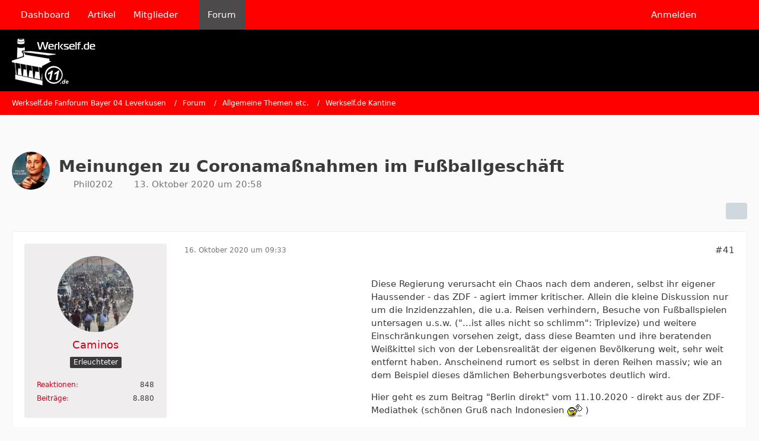

--- FILE ---
content_type: text/html; charset=UTF-8
request_url: https://www.werkself.de/forum/thread/43029-meinungen-zu-coronama%C3%9Fnahmen-im-fu%C3%9Fballgesch%C3%A4ft/?pageNo=3
body_size: 27956
content:









<!DOCTYPE html>
<html
	dir="ltr"
	lang="de"
	data-color-scheme="light"
>

<head>
	<meta charset="utf-8">
		
	<title>Meinungen zu Coronamaßnahmen im Fußballgeschäft - Seite 3 - Werkself.de Kantine - Werkself.de Fanforum Bayer 04 Leverkusen</title>
	
	<meta name="viewport" content="width=device-width, initial-scale=1">
<meta name="format-detection" content="telephone=no">
<meta property="og:site_name" content="Werkself.de Fanforum Bayer 04 Leverkusen">
<meta property="og:title" content="Meinungen zu Coronamaßnahmen im Fußballgeschäft - Werkself.de Fanforum Bayer 04 Leverkusen">
<meta property="og:url" content="https://www.werkself.de/forum/thread/43029-meinungen-zu-coronama%C3%9Fnahmen-im-fu%C3%9Fballgesch%C3%A4ft/">
<meta property="og:type" content="article">
<meta property="og:description" content="Bei aktuell steigenden Coronazahlen steigt aber offensichtlich der Bedarf, über Coronamaßnahmen zu informieren, zu diskutieren und auch anzuprangern. Um diesem Bedürfnis eine Plattform zu geben, mit dem Ziel, die Fußballforen von Off Topic Beiträgen zu…">
<meta name="description" content="Bei aktuell steigenden Coronazahlen steigt aber offensichtlich der Bedarf, über Coronamaßnahmen zu informieren, zu diskutieren und auch anzuprangern. Um diesem Bedürfnis eine Plattform zu geben, mit dem Ziel, die Fußballforen von Off Topic Beiträgen zu…">

<!-- Stylesheets -->
<link rel="stylesheet" type="text/css" href="https://www.werkself.de/style/style-2.css?m=1765190068">

<meta name="timezone" content="Europe/Berlin">


<script data-cfasync="false">
	var WCF_PATH = 'https://www.werkself.de/';
	var WSC_API_URL = 'https://www.werkself.de/';
	var WSC_RPC_API_URL = 'https://www.werkself.de/api/rpc/';
	
	var LANGUAGE_ID = 1;
	var LANGUAGE_USE_INFORMAL_VARIANT = false;
	var TIME_NOW = 1769139678;
	var LAST_UPDATE_TIME = 1764149388;
	var ENABLE_DEBUG_MODE = false;
	var ENABLE_PRODUCTION_DEBUG_MODE = true;
	var ENABLE_DEVELOPER_TOOLS = false;
	var PAGE_TITLE = 'Werkself.de Fanforum Bayer 04 Leverkusen';
	
	var REACTION_TYPES = {"1":{"title":"Gef\u00e4llt mir","renderedIcon":"<img\n\tsrc=\"https:\/\/www.werkself.de\/images\/reaction\/like.svg\"\n\talt=\"Gef\u00e4llt mir\"\n\tclass=\"reactionType\"\n\tdata-reaction-type-id=\"1\"\n>","iconPath":"https:\/\/www.werkself.de\/images\/reaction\/like.svg","showOrder":1,"reactionTypeID":1,"isAssignable":1},"2":{"title":"Danke","renderedIcon":"<img\n\tsrc=\"https:\/\/www.werkself.de\/images\/reaction\/thanks.svg\"\n\talt=\"Danke\"\n\tclass=\"reactionType\"\n\tdata-reaction-type-id=\"2\"\n>","iconPath":"https:\/\/www.werkself.de\/images\/reaction\/thanks.svg","showOrder":2,"reactionTypeID":2,"isAssignable":1},"3":{"title":"Haha","renderedIcon":"<img\n\tsrc=\"https:\/\/www.werkself.de\/images\/reaction\/haha.svg\"\n\talt=\"Haha\"\n\tclass=\"reactionType\"\n\tdata-reaction-type-id=\"3\"\n>","iconPath":"https:\/\/www.werkself.de\/images\/reaction\/haha.svg","showOrder":3,"reactionTypeID":3,"isAssignable":1},"4":{"title":"Verwirrend","renderedIcon":"<img\n\tsrc=\"https:\/\/www.werkself.de\/images\/reaction\/confused.svg\"\n\talt=\"Verwirrend\"\n\tclass=\"reactionType\"\n\tdata-reaction-type-id=\"4\"\n>","iconPath":"https:\/\/www.werkself.de\/images\/reaction\/confused.svg","showOrder":4,"reactionTypeID":4,"isAssignable":1},"5":{"title":"Traurig","renderedIcon":"<img\n\tsrc=\"https:\/\/www.werkself.de\/images\/reaction\/sad.svg\"\n\talt=\"Traurig\"\n\tclass=\"reactionType\"\n\tdata-reaction-type-id=\"5\"\n>","iconPath":"https:\/\/www.werkself.de\/images\/reaction\/sad.svg","showOrder":5,"reactionTypeID":5,"isAssignable":1}};
	
	
	</script>

<script data-cfasync="false" src="https://www.werkself.de/js/WoltLabSuite/WebComponent.min.js?v=1764149388"></script>
<script data-cfasync="false" src="https://www.werkself.de/js/preload/de.preload.js?v=1764149388"></script>

<script data-cfasync="false" src="https://www.werkself.de/js/WoltLabSuite.Core.tiny.min.js?v=1764149388"></script>
<script data-cfasync="false">
requirejs.config({
	baseUrl: 'https://www.werkself.de/js',
	urlArgs: 't=1764149388'
	
});

window.addEventListener('pageshow', function(event) {
	if (event.persisted) {
		window.location.reload();
	}
});

</script>











<script data-cfasync="false" src="https://www.werkself.de/js/WoltLabSuite.Forum.tiny.min.js?v=1764149388"></script>


<noscript>
	<style>
		.jsOnly {
			display: none !important;
		}
		
		.noJsOnly {
			display: block !important;
		}
	</style>
</noscript>



	
	
	<script type="application/ld+json">
{
"@context": "http://schema.org",
"@type": "WebSite",
"url": "https:\/\/www.werkself.de\/",
"potentialAction": {
"@type": "SearchAction",
"target": "https:\/\/www.werkself.de\/search\/?q={search_term_string}",
"query-input": "required name=search_term_string"
}
}
</script>
<link rel="apple-touch-icon" sizes="180x180" href="https://www.werkself.de/images/favicon/default.apple-touch-icon.png">
<link rel="manifest" href="https://www.werkself.de/images/style-2/manifest-1.json">
<link rel="icon" type="image/png" sizes="48x48" href="https://www.werkself.de/images/favicon/default.favicon-48x48.png">
<meta name="msapplication-config" content="https://www.werkself.de/images/favicon/default.browserconfig.xml">
<meta name="theme-color" content="#000000">
<script>
	{
		document.querySelector('meta[name="theme-color"]').content = window.getComputedStyle(document.documentElement).getPropertyValue("--wcfPageThemeColor");
	}
</script>

<!-- Quantcast Choice. Consent Manager Tag v2.0 (for TCF 2.0) -->
<script type="text/javascript" async=true>
(function() {
  var host = 'www.themoneytizer.de';
  var element = document.createElement('script');
  var firstScript = document.getElementsByTagName('script')[0];
  var url = 'https://cmp.quantcast.com'
    .concat('/choice/', '6Fv0cGNfc_bw8', '/', host, '/choice.js?tag_version=V2');
  var uspTries = 0;
  var uspTriesLimit = 3;
  element.async = true;
  element.type = 'text/javascript';
  element.src = url;

  firstScript.parentNode.insertBefore(element, firstScript);

  function makeStub() {
    var TCF_LOCATOR_NAME = '__tcfapiLocator';
    var queue = [];
    var win = window;
    var cmpFrame;

    function addFrame() {
      var doc = win.document;
      var otherCMP = !!(win.frames[TCF_LOCATOR_NAME]);

      if (!otherCMP) {
        if (doc.body) {
          var iframe = doc.createElement('iframe');

          iframe.style.cssText = 'display:none';
          iframe.name = TCF_LOCATOR_NAME;
          doc.body.appendChild(iframe);
        } else {
          setTimeout(addFrame, 5);
        }
      }
      return !otherCMP;
    }

    function tcfAPIHandler() {
      var gdprApplies;
      var args = arguments;

      if (!args.length) {
        return queue;
      } else if (args[0] === 'setGdprApplies') {
        if (
          args.length > 3 &&
          args[2] === 2 &&
          typeof args[3] === 'boolean'
        ) {
          gdprApplies = args[3];
          if (typeof args[2] === 'function') {
            args[2]('set', true);
          }
        }
      } else if (args[0] === 'ping') {
        var retr = {
          gdprApplies: gdprApplies,
          cmpLoaded: false,
          cmpStatus: 'stub'
        };

        if (typeof args[2] === 'function') {
          args[2](retr);
        }
      } else {
        if(args[0] === 'init' && typeof args[3] === 'object') {
          args[3] = Object.assign(args[3], { tag_version: 'V2' });
        }
        queue.push(args);
      }
    }

    function postMessageEventHandler(event) {
      var msgIsString = typeof event.data === 'string';
      var json = {};

      try {
        if (msgIsString) {
          json = JSON.parse(event.data);
        } else {
          json = event.data;
        }
      } catch (ignore) {}

      var payload = json.__tcfapiCall;

      if (payload) {
        window.__tcfapi(
          payload.command,
          payload.version,
          function(retValue, success) {
            var returnMsg = {
              __tcfapiReturn: {
                returnValue: retValue,
                success: success,
                callId: payload.callId
              }
            };
            if (msgIsString) {
              returnMsg = JSON.stringify(returnMsg);
            }
            if (event && event.source && event.source.postMessage) {
              event.source.postMessage(returnMsg, '*');
            }
          },
          payload.parameter
        );
      }
    }

    while (win) {
      try {
        if (win.frames[TCF_LOCATOR_NAME]) {
          cmpFrame = win;
          break;
        }
      } catch (ignore) {}

      if (win === window.top) {
        break;
      }
      win = win.parent;
    }
    if (!cmpFrame) {
      addFrame();
      win.__tcfapi = tcfAPIHandler;
      win.addEventListener('message', postMessageEventHandler, false);
    }
  };

  makeStub();

  var uspStubFunction = function() {
    var arg = arguments;
    if (typeof window.__uspapi !== uspStubFunction) {
      setTimeout(function() {
        if (typeof window.__uspapi !== 'undefined') {
          window.__uspapi.apply(window.__uspapi, arg);
        }
      }, 500);
    }
  };

  var checkIfUspIsReady = function() {
    uspTries++;
    if (window.__uspapi === uspStubFunction && uspTries < uspTriesLimit) {
      console.warn('USP is not accessible');
    } else {
      clearInterval(uspInterval);
    }
  };

  if (typeof window.__uspapi === 'undefined') {
    window.__uspapi = uspStubFunction;
    var uspInterval = setInterval(checkIfUspIsReady, 6000);
  }
})();
</script>
<!-- End Quantcast Choice. Consent Manager Tag v2.0 (for TCF 2.0) -->	
			<link rel="canonical" href="https://www.werkself.de/forum/thread/43029-meinungen-zu-coronama%C3%9Fnahmen-im-fu%C3%9Fballgesch%C3%A4ft/?pageNo=3">
		
						<link rel="next" href="https://www.werkself.de/forum/thread/43029-meinungen-zu-coronama%C3%9Fnahmen-im-fu%C3%9Fballgesch%C3%A4ft/?pageNo=4">
				<link rel="prev" href="https://www.werkself.de/forum/thread/43029-meinungen-zu-coronama%C3%9Fnahmen-im-fu%C3%9Fballgesch%C3%A4ft/?pageNo=2">
	
		</head>

<body id="tpl_wbb_thread"
	itemscope itemtype="http://schema.org/WebPage" itemid="https://www.werkself.de/forum/thread/43029-meinungen-zu-coronama%C3%9Fnahmen-im-fu%C3%9Fballgesch%C3%A4ft/?pageNo=3"	data-template="thread" data-application="wbb" data-page-id="60" data-page-identifier="com.woltlab.wbb.Thread"	data-board-id="21" data-thread-id="43029"	class="">

<span id="top"></span>

<div id="pageContainer" class="pageContainer">
	
	
	<div id="pageHeaderContainer" class="pageHeaderContainer">
	<header id="pageHeader" class="pageHeader">
		<div id="pageHeaderPanel" class="pageHeaderPanel">
			<div class="layoutBoundary">
				<div class="box mainMenu" data-box-identifier="com.woltlab.wcf.MainMenu">
			
		
	<div class="boxContent">
		<nav aria-label="Hauptmenü">
	<ol class="boxMenu">
		
		
					<li class="" data-identifier="com.woltlab.wcf.Dashboard">
				<a href="https://www.werkself.de/" class="boxMenuLink">
					<span class="boxMenuLinkTitle">Dashboard</span>
														</a>
				
				</li>				
									<li class="" data-identifier="com.woltlab.wcf.ArticleList">
				<a href="https://www.werkself.de/article-list/" class="boxMenuLink">
					<span class="boxMenuLinkTitle">Artikel</span>
														</a>
				
				</li>				
									<li class=" boxMenuHasChildren" data-identifier="com.woltlab.wcf.MembersList">
				<a href="https://www.werkself.de/members-list/" class="boxMenuLink">
					<span class="boxMenuLinkTitle">Mitglieder</span>
																<fa-icon size="16" name="caret-down" solid></fa-icon>
									</a>
				
				<ol class="boxMenuDepth1">				
									<li class="" data-identifier="com.woltlab.wcf.RecentActivityList">
				<a href="https://www.werkself.de/recent-activity-list/" class="boxMenuLink">
					<span class="boxMenuLinkTitle">Letzte Aktivitäten</span>
														</a>
				
				</li>				
									<li class="" data-identifier="com.woltlab.wcf.UsersOnlineList">
				<a href="https://www.werkself.de/users-online-list/" class="boxMenuLink">
					<span class="boxMenuLinkTitle">Benutzer online</span>
														</a>
				
				</li>				
									<li class="" data-identifier="com.woltlab.wcf.Team">
				<a href="https://www.werkself.de/team/" class="boxMenuLink">
					<span class="boxMenuLinkTitle">Team</span>
														</a>
				
				</li>				
									<li class="" data-identifier="com.woltlab.wcf.UserSearch">
				<a href="https://www.werkself.de/user-search/" class="boxMenuLink">
					<span class="boxMenuLinkTitle">Mitgliedersuche</span>
														</a>
				
				</li>				
									</ol></li>									<li class="active" data-identifier="com.woltlab.wbb.BoardList">
				<a href="https://www.werkself.de/forum/" class="boxMenuLink" aria-current="page">
					<span class="boxMenuLinkTitle">Forum</span>
														</a>
				
				</li>				
																	
		
	</ol>
</nav>	</div>
</div><button type="button" class="pageHeaderMenuMobile" aria-expanded="false" aria-label="Menü">
	<span class="pageHeaderMenuMobileInactive">
		<fa-icon size="32" name="bars"></fa-icon>
	</span>
	<span class="pageHeaderMenuMobileActive">
		<fa-icon size="32" name="xmark"></fa-icon>
	</span>
</button>
				
				<nav id="topMenu" class="userPanel">
	<ul class="userPanelItems">
									<li id="pageLanguageContainer">
					
				</li>
						<li id="userLogin">
				<a
					class="loginLink"
					href="https://www.werkself.de/login/?url=https%3A%2F%2Fwww.werkself.de%2Fforum%2Fthread%2F43029-meinungen-zu-coronama%25C3%259Fnahmen-im-fu%25C3%259Fballgesch%25C3%25A4ft%2F%3FpageNo%3D3"
					rel="nofollow"
				>Anmelden</a>
			</li>
							
								
							
		<!-- page search -->
		<li>
			<a href="https://www.werkself.de/search/" id="userPanelSearchButton" class="jsTooltip" title="Suche"><fa-icon size="32" name="magnifying-glass"></fa-icon> <span>Suche</span></a>
		</li>
	</ul>
</nav>
	<a
		href="https://www.werkself.de/login/?url=https%3A%2F%2Fwww.werkself.de%2Fforum%2Fthread%2F43029-meinungen-zu-coronama%25C3%259Fnahmen-im-fu%25C3%259Fballgesch%25C3%25A4ft%2F%3FpageNo%3D3"
		class="userPanelLoginLink jsTooltip"
		title="Anmelden"
		rel="nofollow"
	>
		<fa-icon size="32" name="arrow-right-to-bracket"></fa-icon>
	</a>
			</div>
		</div>
		
		<div id="pageHeaderFacade" class="pageHeaderFacade">
			<div class="layoutBoundary">
				<div id="pageHeaderLogo" class="pageHeaderLogo">
		
	<a href="https://www.werkself.de/forum/" aria-label="Werkself.de Fanforum Bayer 04 Leverkusen">
		<img src="https://www.werkself.de/images/style-2/pageLogo-0dee8e4a.png" alt="" class="pageHeaderLogoLarge" height="79" width="141" loading="eager">
		<img src="https://www.werkself.de/images/style-2/pageLogoMobile-6fed81cf.png" alt="" class="pageHeaderLogoSmall" height="79" width="141" loading="eager">
		
		
	</a>
</div>
				
					

					
		
			
	
<button type="button" id="pageHeaderSearchMobile" class="pageHeaderSearchMobile" aria-expanded="false" aria-label="Suche">
	<fa-icon size="32" name="magnifying-glass"></fa-icon>
</button>

<div id="pageHeaderSearch" class="pageHeaderSearch">
	<form method="post" action="https://www.werkself.de/search/">
		<div id="pageHeaderSearchInputContainer" class="pageHeaderSearchInputContainer">
			<div class="pageHeaderSearchType dropdown">
				<a href="#" class="button dropdownToggle" id="pageHeaderSearchTypeSelect">
					<span class="pageHeaderSearchTypeLabel">Dieses Thema</span>
					<fa-icon size="16" name="caret-down" solid></fa-icon>
				</a>
				<ul class="dropdownMenu">
					<li><a href="#" data-extended-link="https://www.werkself.de/search/?extended=1" data-object-type="everywhere">Alles</a></li>
					<li class="dropdownDivider"></li>
					
											<li><a href="#" data-extended-link="https://www.werkself.de/search/?extended=1&amp;type=com.woltlab.wbb.post" data-object-type="com.woltlab.wbb.post" data-parameters='{ "threadID": 43029 }'>Dieses Thema</a></li>		<li><a href="#" data-extended-link="https://www.werkself.de/search/?extended=1&amp;type=com.woltlab.wbb.post" data-object-type="com.woltlab.wbb.post" data-parameters='{ "boardID": 21 }'>Dieses Forum</a></li>
						
						<li class="dropdownDivider"></li>
					
					
																		<li><a href="#" data-extended-link="https://www.werkself.de/search/?type=com.woltlab.wcf.article&amp;extended=1" data-object-type="com.woltlab.wcf.article">Artikel</a></li>
																								<li><a href="#" data-extended-link="https://www.werkself.de/search/?type=com.woltlab.wcf.page&amp;extended=1" data-object-type="com.woltlab.wcf.page">Seiten</a></li>
																																			<li><a href="#" data-extended-link="https://www.werkself.de/search/?type=com.woltlab.wbb.post&amp;extended=1" data-object-type="com.woltlab.wbb.post">Forum</a></li>
																
					<li class="dropdownDivider"></li>
					<li><a class="pageHeaderSearchExtendedLink" href="https://www.werkself.de/search/?extended=1">Erweiterte Suche</a></li>
				</ul>
			</div>
			
			<input type="search" name="q" id="pageHeaderSearchInput" class="pageHeaderSearchInput" placeholder="Suchbegriff eingeben" autocomplete="off" value="">
			
			<button type="submit" class="pageHeaderSearchInputButton button" title="Suche">
				<fa-icon size="16" name="magnifying-glass"></fa-icon>
			</button>
			
			<div id="pageHeaderSearchParameters"></div>
			
					</div>
	</form>
</div>

	
			</div>
		</div>
	</header>
	
	
</div>
	
	
	
	
	
	<div class="pageNavigation">
	<div class="layoutBoundary">
			<nav class="breadcrumbs" aria-label="Verlaufsnavigation">
		<ol class="breadcrumbs__list" itemprop="breadcrumb" itemscope itemtype="http://schema.org/BreadcrumbList">
			<li class="breadcrumbs__item" title="Werkself.de Fanforum Bayer 04 Leverkusen" itemprop="itemListElement" itemscope itemtype="http://schema.org/ListItem">
							<a class="breadcrumbs__link" href="https://www.werkself.de/" itemprop="item">
																<span class="breadcrumbs__title" itemprop="name">Werkself.de Fanforum Bayer 04 Leverkusen</span>
							</a>
															<meta itemprop="position" content="1">
																					</li>
														
											<li class="breadcrumbs__item" title="Forum" itemprop="itemListElement" itemscope itemtype="http://schema.org/ListItem">
							<a class="breadcrumbs__link" href="https://www.werkself.de/forum/" itemprop="item">
																<span class="breadcrumbs__title" itemprop="name">Forum</span>
							</a>
															<meta itemprop="position" content="2">
																					</li>
														
											<li class="breadcrumbs__item" title="Allgemeine Themen etc." itemprop="itemListElement" itemscope itemtype="http://schema.org/ListItem">
							<a class="breadcrumbs__link" href="https://www.werkself.de/forum/board/8-allgemeine-themen-etc/" itemprop="item">
																<span class="breadcrumbs__title" itemprop="name">Allgemeine Themen etc.</span>
							</a>
															<meta itemprop="position" content="3">
																					</li>
														
											<li class="breadcrumbs__item" title="Werkself.de Kantine" itemprop="itemListElement" itemscope itemtype="http://schema.org/ListItem">
							<a class="breadcrumbs__link" href="https://www.werkself.de/forum/board/21-werkself-de-kantine/" itemprop="item">
																	<span class="breadcrumbs__parent_indicator">
										<fa-icon size="16" name="arrow-left-long"></fa-icon>
									</span>
																<span class="breadcrumbs__title" itemprop="name">Werkself.de Kantine</span>
							</a>
															<meta itemprop="position" content="4">
																					</li>
		</ol>
	</nav>
	</div>
</div>
	
	
	
	<section id="main" class="main" role="main" 	itemprop="mainEntity" itemscope itemtype="http://schema.org/DiscussionForumPosting"
	itemid="https://www.werkself.de/forum/thread/43029-meinungen-zu-coronama%C3%9Fnahmen-im-fu%C3%9Fballgesch%C3%A4ft/#post2206431"
>
		<div class="layoutBoundary">
			

						
			<div id="content" class="content">
				<div class="wcfAdLocation wcfAdLocationHeaderContent"><div><ins class="asm_async_creative" style="display:inline-block; text-align:left; text-decoration:none;" data-asm-cdn="cdn.adspirit.de" data-asm-host="anschlusstor.adspirit.de"  data-asm-params="pid=4204&gdpr_consent=[consentstring]"></ins><script src="//cdn.adspirit.de/adasync.min.js" async type="text/javascript"></script></div></div>				
																<header class="contentHeader messageGroupContentHeader wbbThread" data-thread-id="43029" data-is-closed="0" data-is-deleted="0" data-is-disabled="0" data-is-sticky="0" data-is-announcement="0" data-is-link="0">
		<div class="contentHeaderIcon">
			<img src="https://www.werkself.de/images/avatars/37/2092-371f895baec4f5cc52f2f6799bc378872fbde6df.webp" width="64" height="64" alt="" class="userAvatarImage" loading="lazy">
															
		</div>

		<div class="contentHeaderTitle">
			<h1 class="contentTitle" itemprop="name headline">Meinungen zu Coronamaßnahmen im Fußballgeschäft</h1>
			<ul class="inlineList contentHeaderMetaData">
				

				

									<li itemprop="author" itemscope itemtype="http://schema.org/Person">
						<fa-icon size="16" name="user"></fa-icon>
													<a href="https://www.werkself.de/user/6735-phil0202/" class="userLink" data-object-id="6735" itemprop="url">
								<span itemprop="name">Phil0202</span>
							</a>
											</li>
				
				<li>
					<fa-icon size="16" name="clock"></fa-icon>
					<a href="https://www.werkself.de/forum/thread/43029-meinungen-zu-coronama%C3%9Fnahmen-im-fu%C3%9Fballgesch%C3%A4ft/"><woltlab-core-date-time date="2020-10-13T18:58:44+00:00">13. Oktober 2020 um 20:58</woltlab-core-date-time></a>
				</li>

				
				
				
			</ul>

			<meta itemprop="url" content="https://www.werkself.de/forum/thread/43029-meinungen-zu-coronama%C3%9Fnahmen-im-fu%C3%9Fballgesch%C3%A4ft/">
			<meta itemprop="commentCount" content="365">
							<meta itemprop="datePublished" content="2020-10-13T20:58:44+02:00">
					</div>

		
	</header>
													
				
				
				
				
				

				




	<div class="contentInteraction">
					<div class="contentInteractionPagination paginationTop">
				<woltlab-core-pagination page="3" count="19" url="https://www.werkself.de/forum/thread/43029-meinungen-zu-coronama%C3%9Fnahmen-im-fu%C3%9Fballgesch%C3%A4ft/"></woltlab-core-pagination>			</div>
		
					<div class="contentInteractionButtonContainer">
				
									 <div class="contentInteractionShareButton">
						<button type="button" class="button small wsShareButton jsTooltip" title="Teilen" data-link="https://www.werkself.de/forum/thread/43029-meinungen-zu-coronama%C3%9Fnahmen-im-fu%C3%9Fballgesch%C3%A4ft/" data-link-title="Meinungen zu Coronamaßnahmen im Fußballgeschäft" data-bbcode="[thread]43029[/thread]">
		<fa-icon size="16" name="share-nodes"></fa-icon>
	</button>					</div>
				
							</div>
			</div>


	<div class="section">
		<ul
			class="wbbThreadPostList messageList jsClipboardContainer"
			data-is-last-page="false"
			data-last-post-time="1643746996"
			data-page-no="3"
			data-type="com.woltlab.wbb.post"
		>
							
	


			
		
		
		
	
	
			<li
			id="post2206598"
			class="
				anchorFixedHeader
															"
		>
			<article class="wbbPost message messageSidebarOrientationLeft jsClipboardObject jsMessage userOnlineGroupMarking3"
				data-post-id="2206598" data-can-edit="0" data-can-edit-inline="0"
				data-is-closed="0" data-is-deleted="0" data-is-disabled="0"
								data-object-id="2206598" data-object-type="com.woltlab.wbb.likeablePost" data-user-id="8902"													itemprop="comment"
					itemscope itemtype="http://schema.org/Comment"
					itemid="https://www.werkself.de/forum/thread/43029-meinungen-zu-coronama%C3%9Fnahmen-im-fu%C3%9Fballgesch%C3%A4ft/?postID=2206598#post2206598"
							>
				<meta itemprop="datePublished" content="2020-10-16T09:33:29+02:00">
													<meta itemprop="url" content="https://www.werkself.de/forum/thread/43029-meinungen-zu-coronama%C3%9Fnahmen-im-fu%C3%9Fballgesch%C3%A4ft/?postID=2206598#post2206598">
									 
	
<aside role="presentation" class="messageSidebar member" itemprop="author" itemscope itemtype="http://schema.org/Person">
	<div class="messageAuthor">
		
		
								
							<div class="userAvatar">
					<a href="https://www.werkself.de/user/8902-caminos/" aria-hidden="true" tabindex="-1"><img src="https://www.werkself.de/images/avatars/47/2118-47404015a58f765f2c5d0ab9d7be691406cf7cbc.webp" width="128" height="128" alt="" class="userAvatarImage" loading="lazy"></a>					
									</div>
						
			<div class="messageAuthorContainer">
				<a href="https://www.werkself.de/user/8902-caminos/" class="username userLink" data-object-id="8902" itemprop="url">
					<span itemprop="name">Caminos</span>
				</a>
														
					
							</div>
			
												<div class="userTitle">
						<span class="badge userTitleBadge">Erleuchteter</span>
					</div>
				
				
							
						</div>
	
			
		
									<div class="userCredits">
					<dl class="plain dataList">
						<dt><a href="https://www.werkself.de/user/8902-caminos/#likes" class="jsTooltip" title="Erhaltene Reaktionen von Caminos">Reaktionen</a></dt>
								<dd>848</dd>
														
														
														
														
								<dt><a href="https://www.werkself.de/forum/user-post-list/8902-caminos/" title="Beiträge von Caminos" class="jsTooltip">Beiträge</a></dt>
	<dd>8.880</dd>
					</dl>
				</div>
			
				
		
	</aside>
				
				<div class="messageContent">
					<header class="messageHeader">
						<div class="messageHeaderBox">
							<ul class="messageHeaderMetaData">
								<li><a href="https://www.werkself.de/forum/thread/43029-meinungen-zu-coronama%C3%9Fnahmen-im-fu%C3%9Fballgesch%C3%A4ft/?postID=2206598#post2206598" rel="nofollow" class="permalink messagePublicationTime"><woltlab-core-date-time date="2020-10-16T07:33:29+00:00">16. Oktober 2020 um 09:33</woltlab-core-date-time></a></li>
								
								
							</ul>
							
							<ul class="messageStatus">
																																																
								
							</ul>
						</div>
						
						<ul class="messageQuickOptions">
															
														
															<li>
									<a href="https://www.werkself.de/forum/thread/43029-meinungen-zu-coronama%C3%9Fnahmen-im-fu%C3%9Fballgesch%C3%A4ft/?postID=2206598#post2206598" rel="nofollow" class="jsTooltip wsShareButton" title="Teilen" data-link-title="Meinungen zu Coronamaßnahmen im Fußballgeschäft">#41</a>
								</li>
														
														
							
						</ul>
						
						
					</header>
					
					<div class="messageBody">
												
												
						
						
						<div class="messageText" itemprop="text">
															<div class="wcfAdLocation wbbAdLocationIn1stPost"><div><ins class="asm_async_creative" style="display:inline-block; width:300px; height:250px;text-align:left; text-decoration:none;" data-asm-cdn="cdn.adspirit.de" data-asm-host="anschlusstor.adspirit.de"  data-asm-params="pid=7893&gdpr_consent=[consentstring]"></ins><script src="//cdn.adspirit.de/adasync.min.js" async type="text/javascript"></script></div></div>														
							<p>Diese Regierung verursacht ein Chaos nach dem anderen, selbst ihr eigener Haussender - das ZDF - agiert immer kritischer. Allein die kleine Diskussion nur um die Inzidenzzahlen, die u.a. Reisen verhindern, Besuche von Fußballspielen untersagen u.s.w. ("...ist alles nicht so schlimm": Triplevize) und weitere Einschränkungen vorsehen zeigt, dass diese Beamten und ihre beratenden Weißkittel sich von der Lebensrealität der eigenen Bevölkerung weit, sehr weit entfernt haben. Anscheinend rumort es selbst in deren Reihen massiv; wie an dem Beispiel dieses dämlichen Beherbungsverbotes deutlich wird.</p><p>Hier geht es zum Beitrag "Berlin direkt" vom 11.10.2020 - direkt aus der ZDF-Mediathek (schönen Gruß nach Indonesien  <img src="https://www.werkself.de/images/smilies/smilieee.gif" alt=":LEV19" title="Winke Smilie" class="smiley" height="22" width="25" loading="eager" translate="no"> )</p><p><a href="https://www.zdf.de/politik/berlin-direkt/berlin-direkt-vom-11-oktober-2020-100.html" class="externalURL" rel="nofollow ugc">&gt;&gt;&gt;Berlin direkt - 11.10.2020</a></p>						</div>
						
						
					</div>
					
					<footer class="messageFooter">
												
													<div class="messageSignature">
								<div><p>"Vieles wünscht sich der Mensch und doch bedarf er nur wenig." (J.W.Goethe)</p></div>
							</div>
												
						
						
						<div class="messageFooterNotes">
														
														
														
														
							
						</div>
						
						<div class="messageFooterGroup">
							
																	
	<woltlab-core-reaction-summary
		data="[]"
		object-type="com.woltlab.wbb.likeablePost"
		object-id="2206598"
		selected-reaction="0"
	></woltlab-core-reaction-summary>
							
							<ul class="messageFooterButtonsExtra buttonList smallButtons jsMobileNavigationExtra">
																									<li>
										<button
											type="button"
											title="Inhalt melden"
											class="button jsTooltip"
											data-report-content="com.woltlab.wbb.post"
											data-object-id="2206598"
										>
											<fa-icon size="16" name="triangle-exclamation"></fa-icon>
											<span class="invisible">Inhalt melden</span>
										</button>
									</li>
																																
							</ul>
							
							<ul class="messageFooterButtons buttonList smallButtons jsMobileNavigation">
																																								
							</ul>
						</div>

						
					</footer>
				</div>
			</article>
		</li>
		
	
	
										<li>
					<div class="wcfAdLocation wbbAdLocationPostList wbbAdLocationAfter1stPost"><div><ins class="asm_async_creative" style="display:inline-block; text-align:left; text-decoration:none;" data-asm-cdn="cdn.adspirit.de" data-asm-host="anschlusstor.adspirit.de"  data-asm-params="pid=4204&gdpr_consent=[consentstring]"></ins><script src="//cdn.adspirit.de/adasync.min.js" async type="text/javascript"></script></div></div>
				</li>
			
				
		
							
		
		
		
	
	
			<li
			id="post2206608"
			class="
				anchorFixedHeader
															"
		>
			<article class="wbbPost message messageSidebarOrientationLeft jsClipboardObject jsMessage userOnlineGroupMarking3"
				data-post-id="2206608" data-can-edit="0" data-can-edit-inline="0"
				data-is-closed="0" data-is-deleted="0" data-is-disabled="0"
								data-object-id="2206608" data-object-type="com.woltlab.wbb.likeablePost" data-user-id="9147"													itemprop="comment"
					itemscope itemtype="http://schema.org/Comment"
					itemid="https://www.werkself.de/forum/thread/43029-meinungen-zu-coronama%C3%9Fnahmen-im-fu%C3%9Fballgesch%C3%A4ft/?postID=2206608#post2206608"
							>
				<meta itemprop="datePublished" content="2020-10-16T12:05:50+02:00">
													<meta itemprop="url" content="https://www.werkself.de/forum/thread/43029-meinungen-zu-coronama%C3%9Fnahmen-im-fu%C3%9Fballgesch%C3%A4ft/?postID=2206608#post2206608">
								
<aside role="presentation" class="messageSidebar member" itemprop="author" itemscope itemtype="http://schema.org/Person">
	<div class="messageAuthor">
		
		
								
							<div class="userAvatar">
					<a href="https://www.werkself.de/user/9147-willibert1967/" aria-hidden="true" tabindex="-1"><img src="[data-uri]" width="128" height="128" alt="" class="userAvatarImage"></a>					
									</div>
						
			<div class="messageAuthorContainer">
				<a href="https://www.werkself.de/user/9147-willibert1967/" class="username userLink" data-object-id="9147" itemprop="url">
					<span itemprop="name">Willibert1967</span>
				</a>
														
					
							</div>
			
												<div class="userTitle">
						<span class="badge userTitleBadge">Erleuchteter</span>
					</div>
				
				
							
						</div>
	
			
		
									<div class="userCredits">
					<dl class="plain dataList">
						<dt><a href="https://www.werkself.de/user/9147-willibert1967/#likes" class="jsTooltip" title="Erhaltene Reaktionen von Willibert1967">Reaktionen</a></dt>
								<dd>3.225</dd>
														
														
														
														
								<dt><a href="https://www.werkself.de/forum/user-post-list/9147-willibert1967/" title="Beiträge von Willibert1967" class="jsTooltip">Beiträge</a></dt>
	<dd>9.078</dd>
					</dl>
				</div>
			
				
		
	</aside>
				
				<div class="messageContent">
					<header class="messageHeader">
						<div class="messageHeaderBox">
							<ul class="messageHeaderMetaData">
								<li><a href="https://www.werkself.de/forum/thread/43029-meinungen-zu-coronama%C3%9Fnahmen-im-fu%C3%9Fballgesch%C3%A4ft/?postID=2206608#post2206608" rel="nofollow" class="permalink messagePublicationTime"><woltlab-core-date-time date="2020-10-16T10:05:50+00:00">16. Oktober 2020 um 12:05</woltlab-core-date-time></a></li>
								
								
							</ul>
							
							<ul class="messageStatus">
																																																
								
							</ul>
						</div>
						
						<ul class="messageQuickOptions">
															
														
															<li>
									<a href="https://www.werkself.de/forum/thread/43029-meinungen-zu-coronama%C3%9Fnahmen-im-fu%C3%9Fballgesch%C3%A4ft/?postID=2206608#post2206608" rel="nofollow" class="jsTooltip wsShareButton" title="Teilen" data-link-title="Meinungen zu Coronamaßnahmen im Fußballgeschäft">#42</a>
								</li>
														
														
							
						</ul>
						
						
					</header>
					
					<div class="messageBody">
												
												
						
						
						<div class="messageText" itemprop="text">
														
							<p>Inzidenz klingt seriös. Ist es aber nicht. Eine Stadt, die doppelt so viel testet wie eine andere, hat bei gleicher Infektionsrate den zweifachen Wert. Solange man nicht berücksichtigt, wie viel getestet wird, kann man das in die Tonne kloppen. Ähnlich die fehlende Validierung. Test ist positiv, doch wird er wiederholt? Nein, das geschieht sehr oft nicht. Also schleppt man die vielen falsch Positiven - die es unstreitig gibt - mit.</p><p>Es ist und bleibt ein Evidenzdesaster. Ich habe das Gefühl, dass die politisch Verantwortlichen an einer verlässlichen Datenbasis gar nicht interessiert sind. Ein Söder steuert mit seinen Verbotsorgien auf die absolute Mehrheit zu. Warum sollte er dann damit aufhören?</p>						</div>
						
						
					</div>
					
					<footer class="messageFooter">
												
												
						
						
						<div class="messageFooterNotes">
														
														
														
														
							
						</div>
						
						<div class="messageFooterGroup">
							
																	
	<woltlab-core-reaction-summary
		data="[]"
		object-type="com.woltlab.wbb.likeablePost"
		object-id="2206608"
		selected-reaction="0"
	></woltlab-core-reaction-summary>
							
							<ul class="messageFooterButtonsExtra buttonList smallButtons jsMobileNavigationExtra">
																									<li>
										<button
											type="button"
											title="Inhalt melden"
											class="button jsTooltip"
											data-report-content="com.woltlab.wbb.post"
											data-object-id="2206608"
										>
											<fa-icon size="16" name="triangle-exclamation"></fa-icon>
											<span class="invisible">Inhalt melden</span>
										</button>
									</li>
																																
							</ul>
							
							<ul class="messageFooterButtons buttonList smallButtons jsMobileNavigation">
																																								
							</ul>
						</div>

						
					</footer>
				</div>
			</article>
		</li>
		
	
	
										
						
						
						
							
		
							
		
		
		
	
	
			<li
			id="post2206618"
			class="
				anchorFixedHeader
															"
		>
			<article class="wbbPost message messageSidebarOrientationLeft jsClipboardObject jsMessage userOnlineGroupMarking3"
				data-post-id="2206618" data-can-edit="0" data-can-edit-inline="0"
				data-is-closed="0" data-is-deleted="0" data-is-disabled="0"
								data-object-id="2206618" data-object-type="com.woltlab.wbb.likeablePost" data-user-id="2669"													itemprop="comment"
					itemscope itemtype="http://schema.org/Comment"
					itemid="https://www.werkself.de/forum/thread/43029-meinungen-zu-coronama%C3%9Fnahmen-im-fu%C3%9Fballgesch%C3%A4ft/?postID=2206618#post2206618"
							>
				<meta itemprop="datePublished" content="2020-10-16T14:44:04+02:00">
													<meta itemprop="url" content="https://www.werkself.de/forum/thread/43029-meinungen-zu-coronama%C3%9Fnahmen-im-fu%C3%9Fballgesch%C3%A4ft/?postID=2206618#post2206618">
								
<aside role="presentation" class="messageSidebar member" itemprop="author" itemscope itemtype="http://schema.org/Person">
	<div class="messageAuthor">
		
		
								
							<div class="userAvatar">
					<a href="https://www.werkself.de/user/2669-schnixfan/" aria-hidden="true" tabindex="-1"><img src="[data-uri]" width="128" height="128" alt="" class="userAvatarImage"></a>					
									</div>
						
			<div class="messageAuthorContainer">
				<a href="https://www.werkself.de/user/2669-schnixfan/" class="username userLink" data-object-id="2669" itemprop="url">
					<span itemprop="name">schnixFan</span>
				</a>
														
					
							</div>
			
												<div class="userTitle">
						<span class="badge userTitleBadge">Erleuchteter</span>
					</div>
				
				
									<div class="userRank"><img src="https://www.werkself.de/images/rank/icon/userRank5S.png" alt=""></div>
							
						</div>
	
			
		
									<div class="userCredits">
					<dl class="plain dataList">
						<dt><a href="https://www.werkself.de/user/2669-schnixfan/#likes" class="jsTooltip" title="Erhaltene Reaktionen von schnixFan">Reaktionen</a></dt>
								<dd>1.192</dd>
														
														
														
														
								<dt><a href="https://www.werkself.de/forum/user-post-list/2669-schnixfan/" title="Beiträge von schnixFan" class="jsTooltip">Beiträge</a></dt>
	<dd>4.400</dd>
					</dl>
				</div>
			
				
		
	</aside>
				
				<div class="messageContent">
					<header class="messageHeader">
						<div class="messageHeaderBox">
							<ul class="messageHeaderMetaData">
								<li><a href="https://www.werkself.de/forum/thread/43029-meinungen-zu-coronama%C3%9Fnahmen-im-fu%C3%9Fballgesch%C3%A4ft/?postID=2206618#post2206618" rel="nofollow" class="permalink messagePublicationTime"><woltlab-core-date-time date="2020-10-16T12:44:04+00:00">16. Oktober 2020 um 14:44</woltlab-core-date-time></a></li>
								
								
							</ul>
							
							<ul class="messageStatus">
																																																
								
							</ul>
						</div>
						
						<ul class="messageQuickOptions">
															
														
															<li>
									<a href="https://www.werkself.de/forum/thread/43029-meinungen-zu-coronama%C3%9Fnahmen-im-fu%C3%9Fballgesch%C3%A4ft/?postID=2206618#post2206618" rel="nofollow" class="jsTooltip wsShareButton" title="Teilen" data-link-title="Meinungen zu Coronamaßnahmen im Fußballgeschäft">#43</a>
								</li>
														
														
							
						</ul>
						
						
					</header>
					
					<div class="messageBody">
												
												
						
						
						<div class="messageText" itemprop="text">
														
							<p><img src="https://www.werkself.de/images/smilies/bayerapplaus.gif" alt=":bayerapplaus" title="Bayerapplaus" class="smiley" height="30" width="20" loading="eager" translate="no"></p>						</div>
						
						
					</div>
					
					<footer class="messageFooter">
												
												
						
						
						<div class="messageFooterNotes">
														
														
														
														
							
						</div>
						
						<div class="messageFooterGroup">
							
																	
	<woltlab-core-reaction-summary
		data="[]"
		object-type="com.woltlab.wbb.likeablePost"
		object-id="2206618"
		selected-reaction="0"
	></woltlab-core-reaction-summary>
							
							<ul class="messageFooterButtonsExtra buttonList smallButtons jsMobileNavigationExtra">
																									<li>
										<button
											type="button"
											title="Inhalt melden"
											class="button jsTooltip"
											data-report-content="com.woltlab.wbb.post"
											data-object-id="2206618"
										>
											<fa-icon size="16" name="triangle-exclamation"></fa-icon>
											<span class="invisible">Inhalt melden</span>
										</button>
									</li>
																																
							</ul>
							
							<ul class="messageFooterButtons buttonList smallButtons jsMobileNavigation">
																																								
							</ul>
						</div>

						
					</footer>
				</div>
			</article>
		</li>
		
	
	
									
							
						
						
							
		
							
		
		
		
	
	
			<li
			id="post2206625"
			class="
				anchorFixedHeader
															"
		>
			<article class="wbbPost message messageSidebarOrientationLeft jsClipboardObject jsMessage userOnlineGroupMarking3"
				data-post-id="2206625" data-can-edit="0" data-can-edit-inline="0"
				data-is-closed="0" data-is-deleted="0" data-is-disabled="0"
								data-object-id="2206625" data-object-type="com.woltlab.wbb.likeablePost" data-user-id="3312"													itemprop="comment"
					itemscope itemtype="http://schema.org/Comment"
					itemid="https://www.werkself.de/forum/thread/43029-meinungen-zu-coronama%C3%9Fnahmen-im-fu%C3%9Fballgesch%C3%A4ft/?postID=2206625#post2206625"
							>
				<meta itemprop="datePublished" content="2020-10-16T16:04:51+02:00">
													<meta itemprop="url" content="https://www.werkself.de/forum/thread/43029-meinungen-zu-coronama%C3%9Fnahmen-im-fu%C3%9Fballgesch%C3%A4ft/?postID=2206625#post2206625">
								
<aside role="presentation" class="messageSidebar member" itemprop="author" itemscope itemtype="http://schema.org/Person">
	<div class="messageAuthor">
		
		
								
							<div class="userAvatar">
					<a href="https://www.werkself.de/user/3312-bergischer-l%C3%B6we/" aria-hidden="true" tabindex="-1"><img src="https://www.werkself.de/images/avatars/a6/1581-a6916679104dc2189c9fc718c7e7b3bd95ebc758.webp" width="128" height="128" alt="" class="userAvatarImage" loading="lazy"></a>					
									</div>
						
			<div class="messageAuthorContainer">
				<a href="https://www.werkself.de/user/3312-bergischer-l%C3%B6we/" class="username userLink" data-object-id="3312" itemprop="url">
					<span itemprop="name">Bergischer Löwe</span>
				</a>
														
					
							</div>
			
												<div class="userTitle">
						<span class="badge userTitleBadge">Erleuchteter</span>
					</div>
				
				
									<div class="userRank"><img src="https://www.werkself.de/images/rank/icon/userRank5S.png" alt=""></div>
							
						</div>
	
			
		
									<div class="userCredits">
					<dl class="plain dataList">
						<dt><a href="https://www.werkself.de/user/3312-bergischer-l%C3%B6we/#likes" class="jsTooltip" title="Erhaltene Reaktionen von Bergischer Löwe">Reaktionen</a></dt>
								<dd>1.853</dd>
														
														
														
														
								<dt><a href="https://www.werkself.de/forum/user-post-list/3312-bergischer-l%C3%B6we/" title="Beiträge von Bergischer Löwe" class="jsTooltip">Beiträge</a></dt>
	<dd>5.690</dd>
					</dl>
				</div>
			
				
		
	</aside>
				
				<div class="messageContent">
					<header class="messageHeader">
						<div class="messageHeaderBox">
							<ul class="messageHeaderMetaData">
								<li><a href="https://www.werkself.de/forum/thread/43029-meinungen-zu-coronama%C3%9Fnahmen-im-fu%C3%9Fballgesch%C3%A4ft/?postID=2206625#post2206625" rel="nofollow" class="permalink messagePublicationTime"><woltlab-core-date-time date="2020-10-16T14:04:51+00:00">16. Oktober 2020 um 16:04</woltlab-core-date-time></a></li>
								
								
							</ul>
							
							<ul class="messageStatus">
																																																
								
							</ul>
						</div>
						
						<ul class="messageQuickOptions">
															
														
															<li>
									<a href="https://www.werkself.de/forum/thread/43029-meinungen-zu-coronama%C3%9Fnahmen-im-fu%C3%9Fballgesch%C3%A4ft/?postID=2206625#post2206625" rel="nofollow" class="jsTooltip wsShareButton" title="Teilen" data-link-title="Meinungen zu Coronamaßnahmen im Fußballgeschäft">#44</a>
								</li>
														
														
							
						</ul>
						
						
					</header>
					
					<div class="messageBody">
												
												
						
						
						<div class="messageText" itemprop="text">
														
							<blockquote class="quoteBox collapsibleBbcode jsCollapsibleBbcode" cite="https://www.werkself.de/index.php?page=Thread&amp;postID=2206608#post2206608">
	<div class="quoteBoxIcon">
					<a href="https://www.werkself.de/user/9147-willibert1967/" class="userLink" data-object-id="9147" aria-hidden="true"><img src="[data-uri]" width="24" height="24" alt="" class="userAvatarImage"></a>
			</div>
	
	<div class="quoteBoxTitle">
									<a href="https://www.werkself.de/index.php?page=Thread&amp;postID=2206608#post2206608">Zitat von Willibert1967</a>
						</div>
	
	<div class="quoteBoxContent">
		<p>Ähnlich die fehlende Validierung. Test ist positiv, doch wird er wiederholt? Nein, das geschieht sehr oft nicht. Also schleppt man die vielen falsch Positiven - die es unstreitig gibt - mit.</p>
	</div>
	
	</blockquote><p>Was das betrifft, muss ich die Stadt Leverkusen ausdrücklich in Schutz nehmen.<br>Weil ich mir sicher sein kann, dass LEV sich glücklich schätzen darf, mit dem medizinischen Dienst der Stadt und Dr.Oehler als dessen Verantwortlichem diesbezüglich die gründlichste und gewissenhafteste Arbeit abgeliefert zu bekommen, wie man sie sich besser nicht wünschen könnte.</p><p>Dieses nehme ich nicht nur deshalb in Anspruch, beurteilen zu können, weil ich diese Gewissenhaftigkeit schon vor Jahren im Rahmen einer Umgebungsuntersuchung plus regelmäßiger Nachuntersuchungen habe kennenlernen "dürfen".<br>Aber mehr noch ganz aktuell, weil "Dank" unserer unsäglichen Landesregierung, welche unsere leidgeprüften Kinder und Jugendlichen nach Ende der Sommerferien zum hochinfektionsriskanten Präsenzunterrricht verdonnerte, an der Schule unseres Jüngsten inzwischen bereits zum zweiten mal binnen 4 Wochen Corona-Tests in jeweils vielfacher Schülerzahl absolviert werden mussten.<br>Alle diese Tests, gleich ob positiv oder negativ, erfolgten in zweifacher Ausfertigung und mit dem gebotenen weitest möglichen zeitlichen Abstand.</p><p>Was uns alle nun interessieren sollte, weil es ein wenn auch noch so kleines Stück an zusätzlichen Informationen bedeutete:<br>Welche gegenteiligen Beispiele für die Stadt LEV kannst du aus persönlicher Erfahrung nennen?<br>Welche Städte und/oder Landkreise kannst du nennen, von denen du aufgrund persönlicher Kontakte weißt, dass dort nicht auf einem zweiten Test bestanden wird?</p>						</div>
						
						
					</div>
					
					<footer class="messageFooter">
												
													<div class="messageSignature">
								<div><p>Bayer 04 Leverkusen.<br>Weil seit 1904 drin ist, was drauf steht.</p></div>
							</div>
												
						
						
						<div class="messageFooterNotes">
														
														
														
														
							
						</div>
						
						<div class="messageFooterGroup">
							
																	
	<woltlab-core-reaction-summary
		data="[]"
		object-type="com.woltlab.wbb.likeablePost"
		object-id="2206625"
		selected-reaction="0"
	></woltlab-core-reaction-summary>
							
							<ul class="messageFooterButtonsExtra buttonList smallButtons jsMobileNavigationExtra">
																									<li>
										<button
											type="button"
											title="Inhalt melden"
											class="button jsTooltip"
											data-report-content="com.woltlab.wbb.post"
											data-object-id="2206625"
										>
											<fa-icon size="16" name="triangle-exclamation"></fa-icon>
											<span class="invisible">Inhalt melden</span>
										</button>
									</li>
																																
							</ul>
							
							<ul class="messageFooterButtons buttonList smallButtons jsMobileNavigation">
																																								
							</ul>
						</div>

						
					</footer>
				</div>
			</article>
		</li>
		
	
	
										
						
						
						
							
		
							
		
		
		
	
	
			<li
			id="post2206630"
			class="
				anchorFixedHeader
															"
		>
			<article class="wbbPost message messageSidebarOrientationLeft jsClipboardObject jsMessage userOnlineGroupMarking3"
				data-post-id="2206630" data-can-edit="0" data-can-edit-inline="0"
				data-is-closed="0" data-is-deleted="0" data-is-disabled="0"
								data-object-id="2206630" data-object-type="com.woltlab.wbb.likeablePost" data-user-id="9147"													itemprop="comment"
					itemscope itemtype="http://schema.org/Comment"
					itemid="https://www.werkself.de/forum/thread/43029-meinungen-zu-coronama%C3%9Fnahmen-im-fu%C3%9Fballgesch%C3%A4ft/?postID=2206630#post2206630"
							>
				<meta itemprop="datePublished" content="2020-10-16T17:07:33+02:00">
													<meta itemprop="url" content="https://www.werkself.de/forum/thread/43029-meinungen-zu-coronama%C3%9Fnahmen-im-fu%C3%9Fballgesch%C3%A4ft/?postID=2206630#post2206630">
								
<aside role="presentation" class="messageSidebar member" itemprop="author" itemscope itemtype="http://schema.org/Person">
	<div class="messageAuthor">
		
		
								
							<div class="userAvatar">
					<a href="https://www.werkself.de/user/9147-willibert1967/" aria-hidden="true" tabindex="-1"><img src="[data-uri]" width="128" height="128" alt="" class="userAvatarImage"></a>					
									</div>
						
			<div class="messageAuthorContainer">
				<a href="https://www.werkself.de/user/9147-willibert1967/" class="username userLink" data-object-id="9147" itemprop="url">
					<span itemprop="name">Willibert1967</span>
				</a>
														
					
							</div>
			
												<div class="userTitle">
						<span class="badge userTitleBadge">Erleuchteter</span>
					</div>
				
				
							
						</div>
	
			
		
									<div class="userCredits">
					<dl class="plain dataList">
						<dt><a href="https://www.werkself.de/user/9147-willibert1967/#likes" class="jsTooltip" title="Erhaltene Reaktionen von Willibert1967">Reaktionen</a></dt>
								<dd>3.225</dd>
														
														
														
														
								<dt><a href="https://www.werkself.de/forum/user-post-list/9147-willibert1967/" title="Beiträge von Willibert1967" class="jsTooltip">Beiträge</a></dt>
	<dd>9.078</dd>
					</dl>
				</div>
			
				
		
	</aside>
				
				<div class="messageContent">
					<header class="messageHeader">
						<div class="messageHeaderBox">
							<ul class="messageHeaderMetaData">
								<li><a href="https://www.werkself.de/forum/thread/43029-meinungen-zu-coronama%C3%9Fnahmen-im-fu%C3%9Fballgesch%C3%A4ft/?postID=2206630#post2206630" rel="nofollow" class="permalink messagePublicationTime"><woltlab-core-date-time date="2020-10-16T15:07:33+00:00">16. Oktober 2020 um 17:07</woltlab-core-date-time></a></li>
								
								
							</ul>
							
							<ul class="messageStatus">
																																																
								
							</ul>
						</div>
						
						<ul class="messageQuickOptions">
															
														
															<li>
									<a href="https://www.werkself.de/forum/thread/43029-meinungen-zu-coronama%C3%9Fnahmen-im-fu%C3%9Fballgesch%C3%A4ft/?postID=2206630#post2206630" rel="nofollow" class="jsTooltip wsShareButton" title="Teilen" data-link-title="Meinungen zu Coronamaßnahmen im Fußballgeschäft">#45</a>
								</li>
														
														
							
						</ul>
						
						
					</header>
					
					<div class="messageBody">
												
												
						
						
						<div class="messageText" itemprop="text">
														
							<p>Die DPA hatte dazu bei großen Laboren angefragt. Als Antwort erhielt sie einmal die Auskunft, nicht jeder Test werde durch einen zweiten Test validiert und einmal wurde angegeben, die Spezifität sei so hoch, dass kein zweiter Test erforderlich sei.</p><p>Es mag sein, dass bei Schülern und Lehrern auf einen zweiten Test zur Validierung geachtet wird, aber ein zweiter Test ist noch lange nicht üblich.</p><p>Weiteres Beispiel: In einer Kleinstadt mit 60.000 Einwohnern werden normalerweise gut 100 Menschen pro Tag getestet. Dann stellt man fest, dass an einer großen privaten Feier ein Infizierter teilgenommen hat. Das Gesundheitsamt jagt nach Denjenigen, die an der Feier teilgenommen haben, und in der Stadt werden wegen dieser Feier plötzlich statt gut 100 Personen 300 oder 400 Personen an einem Tag getestet. Welchen Menschen mit gesundem Menschenverstand wundert es, dass nach dieser Testorgie die Zahlen steigen und die Stadt zum Hotspot wird.</p>						</div>
						
						
					</div>
					
					<footer class="messageFooter">
												
												
						
						
						<div class="messageFooterNotes">
														
														
														
														
							
						</div>
						
						<div class="messageFooterGroup">
							
																	
	<woltlab-core-reaction-summary
		data="[]"
		object-type="com.woltlab.wbb.likeablePost"
		object-id="2206630"
		selected-reaction="0"
	></woltlab-core-reaction-summary>
							
							<ul class="messageFooterButtonsExtra buttonList smallButtons jsMobileNavigationExtra">
																									<li>
										<button
											type="button"
											title="Inhalt melden"
											class="button jsTooltip"
											data-report-content="com.woltlab.wbb.post"
											data-object-id="2206630"
										>
											<fa-icon size="16" name="triangle-exclamation"></fa-icon>
											<span class="invisible">Inhalt melden</span>
										</button>
									</li>
																																
							</ul>
							
							<ul class="messageFooterButtons buttonList smallButtons jsMobileNavigation">
																																								
							</ul>
						</div>

						
					</footer>
				</div>
			</article>
		</li>
		
	
	
									
						
							
						
							
		
							
		
		
		
	
	
			<li
			id="post2206631"
			class="
				anchorFixedHeader
															"
		>
			<article class="wbbPost message messageSidebarOrientationLeft jsClipboardObject jsMessage userOnlineGroupMarking3"
				data-post-id="2206631" data-can-edit="0" data-can-edit-inline="0"
				data-is-closed="0" data-is-deleted="0" data-is-disabled="0"
								data-object-id="2206631" data-object-type="com.woltlab.wbb.likeablePost" data-user-id="1457"													itemprop="comment"
					itemscope itemtype="http://schema.org/Comment"
					itemid="https://www.werkself.de/forum/thread/43029-meinungen-zu-coronama%C3%9Fnahmen-im-fu%C3%9Fballgesch%C3%A4ft/?postID=2206631#post2206631"
							>
				<meta itemprop="datePublished" content="2020-10-16T17:19:46+02:00">
													<meta itemprop="url" content="https://www.werkself.de/forum/thread/43029-meinungen-zu-coronama%C3%9Fnahmen-im-fu%C3%9Fballgesch%C3%A4ft/?postID=2206631#post2206631">
								
<aside role="presentation" class="messageSidebar member" itemprop="author" itemscope itemtype="http://schema.org/Person">
	<div class="messageAuthor">
		
		
								
							<div class="userAvatar">
					<a href="https://www.werkself.de/user/1457-bayermania87/" aria-hidden="true" tabindex="-1"><img src="[data-uri]" width="128" height="128" alt="" class="userAvatarImage"></a>					
									</div>
						
			<div class="messageAuthorContainer">
				<a href="https://www.werkself.de/user/1457-bayermania87/" class="username userLink" data-object-id="1457" itemprop="url">
					<span itemprop="name">BayerMania87</span>
				</a>
														
					
							</div>
			
												<div class="userTitle">
						<span class="badge userTitleBadge">Erleuchteter</span>
					</div>
				
				
									<div class="userRank"><img src="https://www.werkself.de/images/rank/icon/userRank5S.png" alt=""></div>
							
						</div>
	
			
		
									<div class="userCredits">
					<dl class="plain dataList">
						<dt><a href="https://www.werkself.de/user/1457-bayermania87/#likes" class="jsTooltip" title="Erhaltene Reaktionen von BayerMania87">Reaktionen</a></dt>
								<dd>3.105</dd>
														
														
														
														
								<dt><a href="https://www.werkself.de/forum/user-post-list/1457-bayermania87/" title="Beiträge von BayerMania87" class="jsTooltip">Beiträge</a></dt>
	<dd>13.641</dd>
					</dl>
				</div>
			
				
		
	</aside>
				
				<div class="messageContent">
					<header class="messageHeader">
						<div class="messageHeaderBox">
							<ul class="messageHeaderMetaData">
								<li><a href="https://www.werkself.de/forum/thread/43029-meinungen-zu-coronama%C3%9Fnahmen-im-fu%C3%9Fballgesch%C3%A4ft/?postID=2206631#post2206631" rel="nofollow" class="permalink messagePublicationTime"><woltlab-core-date-time date="2020-10-16T15:19:46+00:00">16. Oktober 2020 um 17:19</woltlab-core-date-time></a></li>
								
								
							</ul>
							
							<ul class="messageStatus">
																																																
								
							</ul>
						</div>
						
						<ul class="messageQuickOptions">
															
														
															<li>
									<a href="https://www.werkself.de/forum/thread/43029-meinungen-zu-coronama%C3%9Fnahmen-im-fu%C3%9Fballgesch%C3%A4ft/?postID=2206631#post2206631" rel="nofollow" class="jsTooltip wsShareButton" title="Teilen" data-link-title="Meinungen zu Coronamaßnahmen im Fußballgeschäft">#46</a>
								</li>
														
														
							
						</ul>
						
						
					</header>
					
					<div class="messageBody">
												
												
						
						
						<div class="messageText" itemprop="text">
														
							<p>In der Regel ist es deutschlandweit so, dass bei normalen Krankheitssymptomen ein Test gemacht wird und bei möglichem Kontakt zu Corona Infizierten zwei Tests.</p>						</div>
						
						
					</div>
					
					<footer class="messageFooter">
												
													<div class="messageSignature">
								<div><p>w11 Liga2 2019/2020: Schwolow, Flekken - Sinkgraven, Sane, Zimmermann, Halstenberg, Torunarigha - Haberer, Duda, Sabitzer, Schmid, Serdar, Darida - Mateta, Weghorst, Finnbogason, Mamba</p></div>
							</div>
												
						
						
						<div class="messageFooterNotes">
														
														
														
														
							
						</div>
						
						<div class="messageFooterGroup">
							
																	
	<woltlab-core-reaction-summary
		data="[]"
		object-type="com.woltlab.wbb.likeablePost"
		object-id="2206631"
		selected-reaction="0"
	></woltlab-core-reaction-summary>
							
							<ul class="messageFooterButtonsExtra buttonList smallButtons jsMobileNavigationExtra">
																									<li>
										<button
											type="button"
											title="Inhalt melden"
											class="button jsTooltip"
											data-report-content="com.woltlab.wbb.post"
											data-object-id="2206631"
										>
											<fa-icon size="16" name="triangle-exclamation"></fa-icon>
											<span class="invisible">Inhalt melden</span>
										</button>
									</li>
																																
							</ul>
							
							<ul class="messageFooterButtons buttonList smallButtons jsMobileNavigation">
																																								
							</ul>
						</div>

						
					</footer>
				</div>
			</article>
		</li>
		
	
	
										
						
							
						
						
							
		
							
		
		
		
	
	
			<li
			id="post2206634"
			class="
				anchorFixedHeader
															"
		>
			<article class="wbbPost message messageSidebarOrientationLeft jsClipboardObject jsMessage userOnlineGroupMarking3"
				data-post-id="2206634" data-can-edit="0" data-can-edit-inline="0"
				data-is-closed="0" data-is-deleted="0" data-is-disabled="0"
								data-object-id="2206634" data-object-type="com.woltlab.wbb.likeablePost" data-user-id="3166"													itemprop="comment"
					itemscope itemtype="http://schema.org/Comment"
					itemid="https://www.werkself.de/forum/thread/43029-meinungen-zu-coronama%C3%9Fnahmen-im-fu%C3%9Fballgesch%C3%A4ft/?postID=2206634#post2206634"
							>
				<meta itemprop="datePublished" content="2020-10-16T17:25:09+02:00">
													<meta itemprop="url" content="https://www.werkself.de/forum/thread/43029-meinungen-zu-coronama%C3%9Fnahmen-im-fu%C3%9Fballgesch%C3%A4ft/?postID=2206634#post2206634">
								
<aside role="presentation" class="messageSidebar member" itemprop="author" itemscope itemtype="http://schema.org/Person">
	<div class="messageAuthor">
		
		
								
							<div class="userAvatar">
					<a href="https://www.werkself.de/user/3166-dr-ma/" aria-hidden="true" tabindex="-1"><img src="[data-uri]" width="128" height="128" alt="" class="userAvatarImage"></a>					
									</div>
						
			<div class="messageAuthorContainer">
				<a href="https://www.werkself.de/user/3166-dr-ma/" class="username userLink" data-object-id="3166" itemprop="url">
					<span itemprop="name">Dr.Ma</span>
				</a>
														
					
							</div>
			
												<div class="userTitle">
						<span class="badge userTitleBadge">Erleuchteter</span>
					</div>
				
				
							
						</div>
	
			
		
									<div class="userCredits">
					<dl class="plain dataList">
						<dt><a href="https://www.werkself.de/user/3166-dr-ma/#likes" class="jsTooltip" title="Erhaltene Reaktionen von Dr.Ma">Reaktionen</a></dt>
								<dd>3.243</dd>
														
														
														
														
								<dt><a href="https://www.werkself.de/forum/user-post-list/3166-dr-ma/" title="Beiträge von Dr.Ma" class="jsTooltip">Beiträge</a></dt>
	<dd>6.193</dd>
					</dl>
				</div>
			
				
		
	</aside>
				
				<div class="messageContent">
					<header class="messageHeader">
						<div class="messageHeaderBox">
							<ul class="messageHeaderMetaData">
								<li><a href="https://www.werkself.de/forum/thread/43029-meinungen-zu-coronama%C3%9Fnahmen-im-fu%C3%9Fballgesch%C3%A4ft/?postID=2206634#post2206634" rel="nofollow" class="permalink messagePublicationTime"><woltlab-core-date-time date="2020-10-16T15:25:09+00:00">16. Oktober 2020 um 17:25</woltlab-core-date-time></a></li>
								
								
							</ul>
							
							<ul class="messageStatus">
																																																
								
							</ul>
						</div>
						
						<ul class="messageQuickOptions">
															
														
															<li>
									<a href="https://www.werkself.de/forum/thread/43029-meinungen-zu-coronama%C3%9Fnahmen-im-fu%C3%9Fballgesch%C3%A4ft/?postID=2206634#post2206634" rel="nofollow" class="jsTooltip wsShareButton" title="Teilen" data-link-title="Meinungen zu Coronamaßnahmen im Fußballgeschäft">#47</a>
								</li>
														
														
							
						</ul>
						
						
					</header>
					
					<div class="messageBody">
												
												
						
						
						<div class="messageText" itemprop="text">
														
							<blockquote class="quoteBox collapsibleBbcode jsCollapsibleBbcode" cite="https://www.werkself.de/index.php?page=Thread&amp;postID=2206576#post2206576">
	<div class="quoteBoxIcon">
					<a href="https://www.werkself.de/user/8902-caminos/" class="userLink" data-object-id="8902" aria-hidden="true"><img src="https://www.werkself.de/images/avatars/47/2118-47404015a58f765f2c5d0ab9d7be691406cf7cbc.webp" width="24" height="24" alt="" class="userAvatarImage" loading="lazy"></a>
			</div>
	
	<div class="quoteBoxTitle">
									<a href="https://www.werkself.de/index.php?page=Thread&amp;postID=2206576#post2206576">Zitat von Caminos</a>
						</div>
	
	<div class="quoteBoxContent">
		<p><br>Ab wann wird von einer "Welle" gesprochen?</p><p><em>Doch erst wenn in jeder fünften Patientenprobe Influenzaviren nachgewiesen werden und <strong>die sogenannte Positivenrate bei etwa 20 Prozent liegt, beginnt der Zeitraum, der als Grippewelle bezeichnet wird.</strong> Laut RKI beginnt diese in der Regel im Januar und dauert drei bis vier Monate an. Anfang Oktober wurden im Vergleich zur Vorwoche zwar mehr Arztbesuche wegen akuten Atemwegserkrankungen registriert, dennoch liegt die Gesamtrate dieser Erkrankungen derzeit sogar leicht unter den Vorjahreswerten.</em></p><p><a href="https://www.rnd.de/gesundheit/grippesaison-2020-bisher-kaum-nachweise-fur-influenza-infektionen-OSFKFM6ZTZBY7NJWDYL62IPFFU.html" class="externalURL" rel="nofollow ugc">&gt;&gt;&gt;rnd</a></p>
	</div>
	
	</blockquote><p>Die 2. Welle ist erst dann da, wenn Klopapier knapp wird.... <img src="https://www.werkself.de/images/smilies/emojione/1f606.png" alt=":D" title="biggrin" class="smiley" srcset="https://www.werkself.de/images/smilies/emojione/1f606@2x.png 2x" height="23" width="23" loading="eager" translate="no"></p>						</div>
						
						
					</div>
					
					<footer class="messageFooter">
												
													<div class="messageSignature">
								<div><p>Der Klügere kippt nach!</p></div>
							</div>
												
						
						
						<div class="messageFooterNotes">
														
														
														
														
							
						</div>
						
						<div class="messageFooterGroup">
							
																	
	<woltlab-core-reaction-summary
		data="[]"
		object-type="com.woltlab.wbb.likeablePost"
		object-id="2206634"
		selected-reaction="0"
	></woltlab-core-reaction-summary>
							
							<ul class="messageFooterButtonsExtra buttonList smallButtons jsMobileNavigationExtra">
																									<li>
										<button
											type="button"
											title="Inhalt melden"
											class="button jsTooltip"
											data-report-content="com.woltlab.wbb.post"
											data-object-id="2206634"
										>
											<fa-icon size="16" name="triangle-exclamation"></fa-icon>
											<span class="invisible">Inhalt melden</span>
										</button>
									</li>
																																
							</ul>
							
							<ul class="messageFooterButtons buttonList smallButtons jsMobileNavigation">
																																								
							</ul>
						</div>

						
					</footer>
				</div>
			</article>
		</li>
		
	
	
									
						
						
							
		
							
		
		
		
	
	
			<li
			id="post2206635"
			class="
				anchorFixedHeader
															"
		>
			<article class="wbbPost message messageSidebarOrientationLeft jsClipboardObject jsMessage userOnlineGroupMarking3"
				data-post-id="2206635" data-can-edit="0" data-can-edit-inline="0"
				data-is-closed="0" data-is-deleted="0" data-is-disabled="0"
								data-object-id="2206635" data-object-type="com.woltlab.wbb.likeablePost" data-user-id="8969"													itemprop="comment"
					itemscope itemtype="http://schema.org/Comment"
					itemid="https://www.werkself.de/forum/thread/43029-meinungen-zu-coronama%C3%9Fnahmen-im-fu%C3%9Fballgesch%C3%A4ft/?postID=2206635#post2206635"
							>
				<meta itemprop="datePublished" content="2020-10-16T17:36:44+02:00">
													<meta itemprop="url" content="https://www.werkself.de/forum/thread/43029-meinungen-zu-coronama%C3%9Fnahmen-im-fu%C3%9Fballgesch%C3%A4ft/?postID=2206635#post2206635">
								
<aside role="presentation" class="messageSidebar member" itemprop="author" itemscope itemtype="http://schema.org/Person">
	<div class="messageAuthor">
		
		
								
							<div class="userAvatar">
					<a href="https://www.werkself.de/user/8969-pezzeyraus/" aria-hidden="true" tabindex="-1"><img src="[data-uri]" width="128" height="128" alt="" class="userAvatarImage"></a>					
									</div>
						
			<div class="messageAuthorContainer">
				<a href="https://www.werkself.de/user/8969-pezzeyraus/" class="username userLink" data-object-id="8969" itemprop="url">
					<span itemprop="name">PezzeyRaus</span>
				</a>
														
					
							</div>
			
												<div class="userTitle">
						<span class="badge userTitleBadge">Erleuchteter</span>
					</div>
				
				
							
						</div>
	
			
		
									<div class="userCredits">
					<dl class="plain dataList">
						<dt><a href="https://www.werkself.de/user/8969-pezzeyraus/#likes" class="jsTooltip" title="Erhaltene Reaktionen von PezzeyRaus">Reaktionen</a></dt>
								<dd>2.627</dd>
														
														
														
														
								<dt><a href="https://www.werkself.de/forum/user-post-list/8969-pezzeyraus/" title="Beiträge von PezzeyRaus" class="jsTooltip">Beiträge</a></dt>
	<dd>4.911</dd>
					</dl>
				</div>
			
				
		
	</aside>
				
				<div class="messageContent">
					<header class="messageHeader">
						<div class="messageHeaderBox">
							<ul class="messageHeaderMetaData">
								<li><a href="https://www.werkself.de/forum/thread/43029-meinungen-zu-coronama%C3%9Fnahmen-im-fu%C3%9Fballgesch%C3%A4ft/?postID=2206635#post2206635" rel="nofollow" class="permalink messagePublicationTime"><woltlab-core-date-time date="2020-10-16T15:36:44+00:00">16. Oktober 2020 um 17:36</woltlab-core-date-time></a></li>
								
								
							</ul>
							
							<ul class="messageStatus">
																																																
								
							</ul>
						</div>
						
						<ul class="messageQuickOptions">
															
														
															<li>
									<a href="https://www.werkself.de/forum/thread/43029-meinungen-zu-coronama%C3%9Fnahmen-im-fu%C3%9Fballgesch%C3%A4ft/?postID=2206635#post2206635" rel="nofollow" class="jsTooltip wsShareButton" title="Teilen" data-link-title="Meinungen zu Coronamaßnahmen im Fußballgeschäft">#48</a>
								</li>
														
														
							
						</ul>
						
						
					</header>
					
					<div class="messageBody">
												
												
						
						
						<div class="messageText" itemprop="text">
														
							<blockquote class="quoteBox collapsibleBbcode jsCollapsibleBbcode" cite="https://www.werkself.de/index.php?page=Thread&amp;postID=2206634#post2206634">
	<div class="quoteBoxIcon">
					<a href="https://www.werkself.de/user/3166-dr-ma/" class="userLink" data-object-id="3166" aria-hidden="true"><img src="[data-uri]" width="24" height="24" alt="" class="userAvatarImage"></a>
			</div>
	
	<div class="quoteBoxTitle">
									<a href="https://www.werkself.de/index.php?page=Thread&amp;postID=2206634#post2206634">Zitat von Dr.Ma</a>
						</div>
	
	<div class="quoteBoxContent">
		<p>Die 2. Welle ist erst dann da, wenn Klopapier knapp wird....</p>
	</div>
	
	</blockquote><p>Dann ist die 2. Welle da! Klopapier bei uns ausverkauft.</p>						</div>
						
						
					</div>
					
					<footer class="messageFooter">
												
												
						
						
						<div class="messageFooterNotes">
														
														
														
														
							
						</div>
						
						<div class="messageFooterGroup">
							
																	
	<woltlab-core-reaction-summary
		data="[]"
		object-type="com.woltlab.wbb.likeablePost"
		object-id="2206635"
		selected-reaction="0"
	></woltlab-core-reaction-summary>
							
							<ul class="messageFooterButtonsExtra buttonList smallButtons jsMobileNavigationExtra">
																									<li>
										<button
											type="button"
											title="Inhalt melden"
											class="button jsTooltip"
											data-report-content="com.woltlab.wbb.post"
											data-object-id="2206635"
										>
											<fa-icon size="16" name="triangle-exclamation"></fa-icon>
											<span class="invisible">Inhalt melden</span>
										</button>
									</li>
																																
							</ul>
							
							<ul class="messageFooterButtons buttonList smallButtons jsMobileNavigation">
																																								
							</ul>
						</div>

						
					</footer>
				</div>
			</article>
		</li>
		
	
	
										
						
						
						
							
		
							
		
		
		
	
	
			<li
			id="post2206636"
			class="
				anchorFixedHeader
															"
		>
			<article class="wbbPost message messageSidebarOrientationLeft jsClipboardObject jsMessage userOnlineGroupMarking3"
				data-post-id="2206636" data-can-edit="0" data-can-edit-inline="0"
				data-is-closed="0" data-is-deleted="0" data-is-disabled="0"
								data-object-id="2206636" data-object-type="com.woltlab.wbb.likeablePost" data-user-id="8902"													itemprop="comment"
					itemscope itemtype="http://schema.org/Comment"
					itemid="https://www.werkself.de/forum/thread/43029-meinungen-zu-coronama%C3%9Fnahmen-im-fu%C3%9Fballgesch%C3%A4ft/?postID=2206636#post2206636"
							>
				<meta itemprop="datePublished" content="2020-10-16T17:39:01+02:00">
													<meta itemprop="url" content="https://www.werkself.de/forum/thread/43029-meinungen-zu-coronama%C3%9Fnahmen-im-fu%C3%9Fballgesch%C3%A4ft/?postID=2206636#post2206636">
								
<aside role="presentation" class="messageSidebar member" itemprop="author" itemscope itemtype="http://schema.org/Person">
	<div class="messageAuthor">
		
		
								
							<div class="userAvatar">
					<a href="https://www.werkself.de/user/8902-caminos/" aria-hidden="true" tabindex="-1"><img src="https://www.werkself.de/images/avatars/47/2118-47404015a58f765f2c5d0ab9d7be691406cf7cbc.webp" width="128" height="128" alt="" class="userAvatarImage" loading="lazy"></a>					
									</div>
						
			<div class="messageAuthorContainer">
				<a href="https://www.werkself.de/user/8902-caminos/" class="username userLink" data-object-id="8902" itemprop="url">
					<span itemprop="name">Caminos</span>
				</a>
														
					
							</div>
			
												<div class="userTitle">
						<span class="badge userTitleBadge">Erleuchteter</span>
					</div>
				
				
							
						</div>
	
			
		
									<div class="userCredits">
					<dl class="plain dataList">
						<dt><a href="https://www.werkself.de/user/8902-caminos/#likes" class="jsTooltip" title="Erhaltene Reaktionen von Caminos">Reaktionen</a></dt>
								<dd>848</dd>
														
														
														
														
								<dt><a href="https://www.werkself.de/forum/user-post-list/8902-caminos/" title="Beiträge von Caminos" class="jsTooltip">Beiträge</a></dt>
	<dd>8.880</dd>
					</dl>
				</div>
			
				
		
	</aside>
				
				<div class="messageContent">
					<header class="messageHeader">
						<div class="messageHeaderBox">
							<ul class="messageHeaderMetaData">
								<li><a href="https://www.werkself.de/forum/thread/43029-meinungen-zu-coronama%C3%9Fnahmen-im-fu%C3%9Fballgesch%C3%A4ft/?postID=2206636#post2206636" rel="nofollow" class="permalink messagePublicationTime"><woltlab-core-date-time date="2020-10-16T15:39:01+00:00">16. Oktober 2020 um 17:39</woltlab-core-date-time></a></li>
								
								
							</ul>
							
							<ul class="messageStatus">
																																																
								
							</ul>
						</div>
						
						<ul class="messageQuickOptions">
															
														
															<li>
									<a href="https://www.werkself.de/forum/thread/43029-meinungen-zu-coronama%C3%9Fnahmen-im-fu%C3%9Fballgesch%C3%A4ft/?postID=2206636#post2206636" rel="nofollow" class="jsTooltip wsShareButton" title="Teilen" data-link-title="Meinungen zu Coronamaßnahmen im Fußballgeschäft">#49</a>
								</li>
														
														
							
						</ul>
						
						
					</header>
					
					<div class="messageBody">
												
												
						
						
						<div class="messageText" itemprop="text">
														
							<p>Du, ich war am Mittwoch einkaufen und habe mir vereinzelt die Einkaufskörbe meiner Mitmenschen angeschaut. Da waren vereinzelt 4x 8Rollen Toilettenpapier in den Wagen zu beobachten, hauptsächlich bei Frauen. Die ersten Hamsterkäufe laufen bereits. Ist ja auch kein Wunder...</p>						</div>
						
						
					</div>
					
					<footer class="messageFooter">
												
													<div class="messageSignature">
								<div><p>"Vieles wünscht sich der Mensch und doch bedarf er nur wenig." (J.W.Goethe)</p></div>
							</div>
												
						
						
						<div class="messageFooterNotes">
														
														
														
														
							
						</div>
						
						<div class="messageFooterGroup">
							
																	
	<woltlab-core-reaction-summary
		data="[]"
		object-type="com.woltlab.wbb.likeablePost"
		object-id="2206636"
		selected-reaction="0"
	></woltlab-core-reaction-summary>
							
							<ul class="messageFooterButtonsExtra buttonList smallButtons jsMobileNavigationExtra">
																									<li>
										<button
											type="button"
											title="Inhalt melden"
											class="button jsTooltip"
											data-report-content="com.woltlab.wbb.post"
											data-object-id="2206636"
										>
											<fa-icon size="16" name="triangle-exclamation"></fa-icon>
											<span class="invisible">Inhalt melden</span>
										</button>
									</li>
																																
							</ul>
							
							<ul class="messageFooterButtons buttonList smallButtons jsMobileNavigation">
																																								
							</ul>
						</div>

						
					</footer>
				</div>
			</article>
		</li>
		
	
	
									
							
						
						
							
		
							
		
		
		
	
	
			<li
			id="post2206641"
			class="
				anchorFixedHeader
															"
		>
			<article class="wbbPost message messageSidebarOrientationLeft jsClipboardObject jsMessage userOnlineGroupMarking3"
				data-post-id="2206641" data-can-edit="0" data-can-edit-inline="0"
				data-is-closed="0" data-is-deleted="0" data-is-disabled="0"
								data-object-id="2206641" data-object-type="com.woltlab.wbb.likeablePost" data-user-id="8969"													itemprop="comment"
					itemscope itemtype="http://schema.org/Comment"
					itemid="https://www.werkself.de/forum/thread/43029-meinungen-zu-coronama%C3%9Fnahmen-im-fu%C3%9Fballgesch%C3%A4ft/?postID=2206641#post2206641"
							>
				<meta itemprop="datePublished" content="2020-10-16T18:05:56+02:00">
									<meta itemprop="dateModified" content="2020-10-16T18:12:59+02:00">
													<meta itemprop="url" content="https://www.werkself.de/forum/thread/43029-meinungen-zu-coronama%C3%9Fnahmen-im-fu%C3%9Fballgesch%C3%A4ft/?postID=2206641#post2206641">
								
<aside role="presentation" class="messageSidebar member" itemprop="author" itemscope itemtype="http://schema.org/Person">
	<div class="messageAuthor">
		
		
								
							<div class="userAvatar">
					<a href="https://www.werkself.de/user/8969-pezzeyraus/" aria-hidden="true" tabindex="-1"><img src="[data-uri]" width="128" height="128" alt="" class="userAvatarImage"></a>					
									</div>
						
			<div class="messageAuthorContainer">
				<a href="https://www.werkself.de/user/8969-pezzeyraus/" class="username userLink" data-object-id="8969" itemprop="url">
					<span itemprop="name">PezzeyRaus</span>
				</a>
														
					
							</div>
			
												<div class="userTitle">
						<span class="badge userTitleBadge">Erleuchteter</span>
					</div>
				
				
							
						</div>
	
			
		
									<div class="userCredits">
					<dl class="plain dataList">
						<dt><a href="https://www.werkself.de/user/8969-pezzeyraus/#likes" class="jsTooltip" title="Erhaltene Reaktionen von PezzeyRaus">Reaktionen</a></dt>
								<dd>2.627</dd>
														
														
														
														
								<dt><a href="https://www.werkself.de/forum/user-post-list/8969-pezzeyraus/" title="Beiträge von PezzeyRaus" class="jsTooltip">Beiträge</a></dt>
	<dd>4.911</dd>
					</dl>
				</div>
			
				
		
	</aside>
				
				<div class="messageContent">
					<header class="messageHeader">
						<div class="messageHeaderBox">
							<ul class="messageHeaderMetaData">
								<li><a href="https://www.werkself.de/forum/thread/43029-meinungen-zu-coronama%C3%9Fnahmen-im-fu%C3%9Fballgesch%C3%A4ft/?postID=2206641#post2206641" rel="nofollow" class="permalink messagePublicationTime"><woltlab-core-date-time date="2020-10-16T16:05:56+00:00">16. Oktober 2020 um 18:05</woltlab-core-date-time></a></li>
								
								
							</ul>
							
							<ul class="messageStatus">
																																																
								
							</ul>
						</div>
						
						<ul class="messageQuickOptions">
															
														
															<li>
									<a href="https://www.werkself.de/forum/thread/43029-meinungen-zu-coronama%C3%9Fnahmen-im-fu%C3%9Fballgesch%C3%A4ft/?postID=2206641#post2206641" rel="nofollow" class="jsTooltip wsShareButton" title="Teilen" data-link-title="Meinungen zu Coronamaßnahmen im Fußballgeschäft">#50</a>
								</li>
														
														
							
						</ul>
						
						
					</header>
					
					<div class="messageBody">
												
												
						
						
						<div class="messageText" itemprop="text">
														
							<p>Ich bin gerade dabei, eine <a href="https://www.ebay-kleinanzeigen.de/s-kleintiere/hamster/k0c132" class="externalURL" rel="nofollow ugc">Hamstereinkaufsliste</a> zu erstellen. <img src="https://www.werkself.de/images/smilies/sigh.gif" alt=":LEV18" title="LEV18" class="smiley" height="18" width="20" loading="eager" translate="no"> Ich muss aber zugeben, dass ich, wenn ich Klopapier kaufe, immer ein 24-Rollen-Pack in den Einkaufswagen packe. Reicht dann für ein halbes Jahr.</p>						</div>
						
						
					</div>
					
					<footer class="messageFooter">
												
												
						
						
						<div class="messageFooterNotes">
															<p class="messageFooterNote wbbPostEditNote">Einmal editiert, zuletzt von <a href="https://www.werkself.de/user/8969-pezzeyraus/" class="userLink" data-object-id="8969">PezzeyRaus</a> (<woltlab-core-date-time date="2020-10-16T16:12:59+00:00">16. Oktober 2020 um 18:12</woltlab-core-date-time>)</p>
														
														
														
														
							
						</div>
						
						<div class="messageFooterGroup">
							
																	
	<woltlab-core-reaction-summary
		data="[]"
		object-type="com.woltlab.wbb.likeablePost"
		object-id="2206641"
		selected-reaction="0"
	></woltlab-core-reaction-summary>
							
							<ul class="messageFooterButtonsExtra buttonList smallButtons jsMobileNavigationExtra">
																									<li>
										<button
											type="button"
											title="Inhalt melden"
											class="button jsTooltip"
											data-report-content="com.woltlab.wbb.post"
											data-object-id="2206641"
										>
											<fa-icon size="16" name="triangle-exclamation"></fa-icon>
											<span class="invisible">Inhalt melden</span>
										</button>
									</li>
																																
							</ul>
							
							<ul class="messageFooterButtons buttonList smallButtons jsMobileNavigation">
																																								
							</ul>
						</div>

						
					</footer>
				</div>
			</article>
		</li>
		
	
	
										
						
						
							
						
												<li>
						<div class="wcfAdLocation wbbAdLocationPostList wbbAdLocationAfterEvery10thPost"><div><ins class="asm_async_creative" style="display:inline-block;text-align:left; text-decoration:none;" data-asm-cdn="cdn.adspirit.de" data-asm-host="anschlusstor.adspirit.de"  data-asm-params="pid=4211&gdpr_consent=[consentstring]"></ins><script src="//cdn.adspirit.de/adasync.min.js" async type="text/javascript"></script></div></div>
					</li>
				
							
		
							
		
		
		
	
	
			<li
			id="post2206643"
			class="
				anchorFixedHeader
															"
		>
			<article class="wbbPost message messageSidebarOrientationLeft jsClipboardObject jsMessage userOnlineGroupMarking3"
				data-post-id="2206643" data-can-edit="0" data-can-edit-inline="0"
				data-is-closed="0" data-is-deleted="0" data-is-disabled="0"
								data-object-id="2206643" data-object-type="com.woltlab.wbb.likeablePost" data-user-id="8902"													itemprop="comment"
					itemscope itemtype="http://schema.org/Comment"
					itemid="https://www.werkself.de/forum/thread/43029-meinungen-zu-coronama%C3%9Fnahmen-im-fu%C3%9Fballgesch%C3%A4ft/?postID=2206643#post2206643"
							>
				<meta itemprop="datePublished" content="2020-10-16T18:30:34+02:00">
													<meta itemprop="url" content="https://www.werkself.de/forum/thread/43029-meinungen-zu-coronama%C3%9Fnahmen-im-fu%C3%9Fballgesch%C3%A4ft/?postID=2206643#post2206643">
								
<aside role="presentation" class="messageSidebar member" itemprop="author" itemscope itemtype="http://schema.org/Person">
	<div class="messageAuthor">
		
		
								
							<div class="userAvatar">
					<a href="https://www.werkself.de/user/8902-caminos/" aria-hidden="true" tabindex="-1"><img src="https://www.werkself.de/images/avatars/47/2118-47404015a58f765f2c5d0ab9d7be691406cf7cbc.webp" width="128" height="128" alt="" class="userAvatarImage" loading="lazy"></a>					
									</div>
						
			<div class="messageAuthorContainer">
				<a href="https://www.werkself.de/user/8902-caminos/" class="username userLink" data-object-id="8902" itemprop="url">
					<span itemprop="name">Caminos</span>
				</a>
														
					
							</div>
			
												<div class="userTitle">
						<span class="badge userTitleBadge">Erleuchteter</span>
					</div>
				
				
							
						</div>
	
			
		
									<div class="userCredits">
					<dl class="plain dataList">
						<dt><a href="https://www.werkself.de/user/8902-caminos/#likes" class="jsTooltip" title="Erhaltene Reaktionen von Caminos">Reaktionen</a></dt>
								<dd>848</dd>
														
														
														
														
								<dt><a href="https://www.werkself.de/forum/user-post-list/8902-caminos/" title="Beiträge von Caminos" class="jsTooltip">Beiträge</a></dt>
	<dd>8.880</dd>
					</dl>
				</div>
			
				
		
	</aside>
				
				<div class="messageContent">
					<header class="messageHeader">
						<div class="messageHeaderBox">
							<ul class="messageHeaderMetaData">
								<li><a href="https://www.werkself.de/forum/thread/43029-meinungen-zu-coronama%C3%9Fnahmen-im-fu%C3%9Fballgesch%C3%A4ft/?postID=2206643#post2206643" rel="nofollow" class="permalink messagePublicationTime"><woltlab-core-date-time date="2020-10-16T16:30:34+00:00">16. Oktober 2020 um 18:30</woltlab-core-date-time></a></li>
								
								
							</ul>
							
							<ul class="messageStatus">
																																																
								
							</ul>
						</div>
						
						<ul class="messageQuickOptions">
															
														
															<li>
									<a href="https://www.werkself.de/forum/thread/43029-meinungen-zu-coronama%C3%9Fnahmen-im-fu%C3%9Fballgesch%C3%A4ft/?postID=2206643#post2206643" rel="nofollow" class="jsTooltip wsShareButton" title="Teilen" data-link-title="Meinungen zu Coronamaßnahmen im Fußballgeschäft">#51</a>
								</li>
														
														
							
						</ul>
						
						
					</header>
					
					<div class="messageBody">
												
												
						
						
						<div class="messageText" itemprop="text">
														
							<blockquote class="quoteBox collapsibleBbcode jsCollapsibleBbcode" cite="https://www.werkself.de/index.php?page=Thread&amp;postID=2206641#post2206641">
	<div class="quoteBoxIcon">
					<a href="https://www.werkself.de/user/8969-pezzeyraus/" class="userLink" data-object-id="8969" aria-hidden="true"><img src="[data-uri]" width="24" height="24" alt="" class="userAvatarImage"></a>
			</div>
	
	<div class="quoteBoxTitle">
									<a href="https://www.werkself.de/index.php?page=Thread&amp;postID=2206641#post2206641">Zitat von PezzeyRaus</a>
						</div>
	
	<div class="quoteBoxContent">
		<p>wenn ich Klopapier kaufe, immer ein 24-Rollen-Pack in den Einkaufswagen packe. Reicht dann für ein halbes Jahr.</p>
	</div>
	
	</blockquote><p><br>Na ja, dann bist du ein Opimist und glaubst, dass du das nächste halbe Jahr überlebst... <img src="https://www.werkself.de/images/smilies/emojione/1f606.png" alt=":D" title="biggrin" class="smiley" srcset="https://www.werkself.de/images/smilies/emojione/1f606@2x.png 2x" height="23" width="23" loading="eager" translate="no"></p>						</div>
						
						
					</div>
					
					<footer class="messageFooter">
												
													<div class="messageSignature">
								<div><p>"Vieles wünscht sich der Mensch und doch bedarf er nur wenig." (J.W.Goethe)</p></div>
							</div>
												
						
						
						<div class="messageFooterNotes">
														
														
														
														
							
						</div>
						
						<div class="messageFooterGroup">
							
																	
	<woltlab-core-reaction-summary
		data="[]"
		object-type="com.woltlab.wbb.likeablePost"
		object-id="2206643"
		selected-reaction="0"
	></woltlab-core-reaction-summary>
							
							<ul class="messageFooterButtonsExtra buttonList smallButtons jsMobileNavigationExtra">
																									<li>
										<button
											type="button"
											title="Inhalt melden"
											class="button jsTooltip"
											data-report-content="com.woltlab.wbb.post"
											data-object-id="2206643"
										>
											<fa-icon size="16" name="triangle-exclamation"></fa-icon>
											<span class="invisible">Inhalt melden</span>
										</button>
									</li>
																																
							</ul>
							
							<ul class="messageFooterButtons buttonList smallButtons jsMobileNavigation">
																																								
							</ul>
						</div>

						
					</footer>
				</div>
			</article>
		</li>
		
	
	
									
						
						
							
		
							
		
		
		
	
	
			<li
			id="post2206644"
			class="
				anchorFixedHeader
															"
		>
			<article class="wbbPost message messageSidebarOrientationLeft jsClipboardObject jsMessage userOnlineGroupMarking3"
				data-post-id="2206644" data-can-edit="0" data-can-edit-inline="0"
				data-is-closed="0" data-is-deleted="0" data-is-disabled="0"
								data-object-id="2206644" data-object-type="com.woltlab.wbb.likeablePost" data-user-id="8969"													itemprop="comment"
					itemscope itemtype="http://schema.org/Comment"
					itemid="https://www.werkself.de/forum/thread/43029-meinungen-zu-coronama%C3%9Fnahmen-im-fu%C3%9Fballgesch%C3%A4ft/?postID=2206644#post2206644"
							>
				<meta itemprop="datePublished" content="2020-10-16T18:49:50+02:00">
													<meta itemprop="url" content="https://www.werkself.de/forum/thread/43029-meinungen-zu-coronama%C3%9Fnahmen-im-fu%C3%9Fballgesch%C3%A4ft/?postID=2206644#post2206644">
								
<aside role="presentation" class="messageSidebar member" itemprop="author" itemscope itemtype="http://schema.org/Person">
	<div class="messageAuthor">
		
		
								
							<div class="userAvatar">
					<a href="https://www.werkself.de/user/8969-pezzeyraus/" aria-hidden="true" tabindex="-1"><img src="[data-uri]" width="128" height="128" alt="" class="userAvatarImage"></a>					
									</div>
						
			<div class="messageAuthorContainer">
				<a href="https://www.werkself.de/user/8969-pezzeyraus/" class="username userLink" data-object-id="8969" itemprop="url">
					<span itemprop="name">PezzeyRaus</span>
				</a>
														
					
							</div>
			
												<div class="userTitle">
						<span class="badge userTitleBadge">Erleuchteter</span>
					</div>
				
				
							
						</div>
	
			
		
									<div class="userCredits">
					<dl class="plain dataList">
						<dt><a href="https://www.werkself.de/user/8969-pezzeyraus/#likes" class="jsTooltip" title="Erhaltene Reaktionen von PezzeyRaus">Reaktionen</a></dt>
								<dd>2.627</dd>
														
														
														
														
								<dt><a href="https://www.werkself.de/forum/user-post-list/8969-pezzeyraus/" title="Beiträge von PezzeyRaus" class="jsTooltip">Beiträge</a></dt>
	<dd>4.911</dd>
					</dl>
				</div>
			
				
		
	</aside>
				
				<div class="messageContent">
					<header class="messageHeader">
						<div class="messageHeaderBox">
							<ul class="messageHeaderMetaData">
								<li><a href="https://www.werkself.de/forum/thread/43029-meinungen-zu-coronama%C3%9Fnahmen-im-fu%C3%9Fballgesch%C3%A4ft/?postID=2206644#post2206644" rel="nofollow" class="permalink messagePublicationTime"><woltlab-core-date-time date="2020-10-16T16:49:50+00:00">16. Oktober 2020 um 18:49</woltlab-core-date-time></a></li>
								
								
							</ul>
							
							<ul class="messageStatus">
																																																
								
							</ul>
						</div>
						
						<ul class="messageQuickOptions">
															
														
															<li>
									<a href="https://www.werkself.de/forum/thread/43029-meinungen-zu-coronama%C3%9Fnahmen-im-fu%C3%9Fballgesch%C3%A4ft/?postID=2206644#post2206644" rel="nofollow" class="jsTooltip wsShareButton" title="Teilen" data-link-title="Meinungen zu Coronamaßnahmen im Fußballgeschäft">#52</a>
								</li>
														
														
							
						</ul>
						
						
					</header>
					
					<div class="messageBody">
												
												
						
						
						<div class="messageText" itemprop="text">
														
							<blockquote class="quoteBox collapsibleBbcode jsCollapsibleBbcode" cite="https://www.werkself.de/index.php?page=Thread&amp;postID=2206643#post2206643">
	<div class="quoteBoxIcon">
					<a href="https://www.werkself.de/user/8902-caminos/" class="userLink" data-object-id="8902" aria-hidden="true"><img src="https://www.werkself.de/images/avatars/47/2118-47404015a58f765f2c5d0ab9d7be691406cf7cbc.webp" width="24" height="24" alt="" class="userAvatarImage" loading="lazy"></a>
			</div>
	
	<div class="quoteBoxTitle">
									<a href="https://www.werkself.de/index.php?page=Thread&amp;postID=2206643#post2206643">Zitat von Caminos</a>
						</div>
	
	<div class="quoteBoxContent">
		<p><br>Na ja, dann bist du ein Opimist und glaubst, dass du das nächste halbe Jahr überlebst... <img src="https://www.werkself.de/images/smilies/emojione/1f606.png" alt=":D" title="biggrin" class="smiley" srcset="https://www.werkself.de/images/smilies/emojione/1f606@2x.png 2x" height="23" width="23" loading="eager" translate="no"></p>
	</div>
	
	</blockquote><p>Dann erben halt meine Töchter die Restbestände</p>						</div>
						
						
					</div>
					
					<footer class="messageFooter">
												
												
						
						
						<div class="messageFooterNotes">
														
														
														
														
							
						</div>
						
						<div class="messageFooterGroup">
							
																	
	<woltlab-core-reaction-summary
		data="[]"
		object-type="com.woltlab.wbb.likeablePost"
		object-id="2206644"
		selected-reaction="0"
	></woltlab-core-reaction-summary>
							
							<ul class="messageFooterButtonsExtra buttonList smallButtons jsMobileNavigationExtra">
																									<li>
										<button
											type="button"
											title="Inhalt melden"
											class="button jsTooltip"
											data-report-content="com.woltlab.wbb.post"
											data-object-id="2206644"
										>
											<fa-icon size="16" name="triangle-exclamation"></fa-icon>
											<span class="invisible">Inhalt melden</span>
										</button>
									</li>
																																
							</ul>
							
							<ul class="messageFooterButtons buttonList smallButtons jsMobileNavigation">
																																								
							</ul>
						</div>

						
					</footer>
				</div>
			</article>
		</li>
		
	
	
										
						
							
						
						
							
		
							
		
		
		
	
	
			<li
			id="post2206645"
			class="
				anchorFixedHeader
															"
		>
			<article class="wbbPost message messageSidebarOrientationLeft jsClipboardObject jsMessage userOnlineGroupMarking3"
				data-post-id="2206645" data-can-edit="0" data-can-edit-inline="0"
				data-is-closed="0" data-is-deleted="0" data-is-disabled="0"
								data-object-id="2206645" data-object-type="com.woltlab.wbb.likeablePost" data-user-id="3166"													itemprop="comment"
					itemscope itemtype="http://schema.org/Comment"
					itemid="https://www.werkself.de/forum/thread/43029-meinungen-zu-coronama%C3%9Fnahmen-im-fu%C3%9Fballgesch%C3%A4ft/?postID=2206645#post2206645"
							>
				<meta itemprop="datePublished" content="2020-10-16T19:22:20+02:00">
													<meta itemprop="url" content="https://www.werkself.de/forum/thread/43029-meinungen-zu-coronama%C3%9Fnahmen-im-fu%C3%9Fballgesch%C3%A4ft/?postID=2206645#post2206645">
								
<aside role="presentation" class="messageSidebar member" itemprop="author" itemscope itemtype="http://schema.org/Person">
	<div class="messageAuthor">
		
		
								
							<div class="userAvatar">
					<a href="https://www.werkself.de/user/3166-dr-ma/" aria-hidden="true" tabindex="-1"><img src="[data-uri]" width="128" height="128" alt="" class="userAvatarImage"></a>					
									</div>
						
			<div class="messageAuthorContainer">
				<a href="https://www.werkself.de/user/3166-dr-ma/" class="username userLink" data-object-id="3166" itemprop="url">
					<span itemprop="name">Dr.Ma</span>
				</a>
														
					
							</div>
			
												<div class="userTitle">
						<span class="badge userTitleBadge">Erleuchteter</span>
					</div>
				
				
							
						</div>
	
			
		
									<div class="userCredits">
					<dl class="plain dataList">
						<dt><a href="https://www.werkself.de/user/3166-dr-ma/#likes" class="jsTooltip" title="Erhaltene Reaktionen von Dr.Ma">Reaktionen</a></dt>
								<dd>3.243</dd>
														
														
														
														
								<dt><a href="https://www.werkself.de/forum/user-post-list/3166-dr-ma/" title="Beiträge von Dr.Ma" class="jsTooltip">Beiträge</a></dt>
	<dd>6.193</dd>
					</dl>
				</div>
			
				
		
	</aside>
				
				<div class="messageContent">
					<header class="messageHeader">
						<div class="messageHeaderBox">
							<ul class="messageHeaderMetaData">
								<li><a href="https://www.werkself.de/forum/thread/43029-meinungen-zu-coronama%C3%9Fnahmen-im-fu%C3%9Fballgesch%C3%A4ft/?postID=2206645#post2206645" rel="nofollow" class="permalink messagePublicationTime"><woltlab-core-date-time date="2020-10-16T17:22:20+00:00">16. Oktober 2020 um 19:22</woltlab-core-date-time></a></li>
								
								
							</ul>
							
							<ul class="messageStatus">
																																																
								
							</ul>
						</div>
						
						<ul class="messageQuickOptions">
															
														
															<li>
									<a href="https://www.werkself.de/forum/thread/43029-meinungen-zu-coronama%C3%9Fnahmen-im-fu%C3%9Fballgesch%C3%A4ft/?postID=2206645#post2206645" rel="nofollow" class="jsTooltip wsShareButton" title="Teilen" data-link-title="Meinungen zu Coronamaßnahmen im Fußballgeschäft">#53</a>
								</li>
														
														
							
						</ul>
						
						
					</header>
					
					<div class="messageBody">
												
												
						
						
						<div class="messageText" itemprop="text">
														
							<blockquote class="quoteBox collapsibleBbcode jsCollapsibleBbcode" cite="https://www.werkself.de/index.php?page=Thread&amp;postID=2206641#post2206641">
	<div class="quoteBoxIcon">
					<a href="https://www.werkself.de/user/8969-pezzeyraus/" class="userLink" data-object-id="8969" aria-hidden="true"><img src="[data-uri]" width="24" height="24" alt="" class="userAvatarImage"></a>
			</div>
	
	<div class="quoteBoxTitle">
									<a href="https://www.werkself.de/index.php?page=Thread&amp;postID=2206641#post2206641">Zitat von PezzeyRaus</a>
						</div>
	
	<div class="quoteBoxContent">
		<p>Ich bin gerade dabei, eine <a href="https://www.ebay-kleinanzeigen.de/s-kleintiere/hamster/k0c132" class="externalURL" rel="nofollow ugc">Hamstereinkaufsliste</a> zu erstellen. <img src="https://www.werkself.de/images/smilies/sigh.gif" alt=":LEV18" title="LEV18" class="smiley" height="18" width="20" loading="eager" translate="no"> Ich muss aber zugeben, dass ich, wenn ich Klopapier kaufe, immer ein 24-Rollen-Pack in den Einkaufswagen packe. Reicht dann für ein halbes Jahr.</p>
	</div>
	
	</blockquote><p>...bist Du sparsam....</p>						</div>
						
						
					</div>
					
					<footer class="messageFooter">
												
													<div class="messageSignature">
								<div><p>Der Klügere kippt nach!</p></div>
							</div>
												
						
						
						<div class="messageFooterNotes">
														
														
														
														
							
						</div>
						
						<div class="messageFooterGroup">
							
																	
	<woltlab-core-reaction-summary
		data="[]"
		object-type="com.woltlab.wbb.likeablePost"
		object-id="2206645"
		selected-reaction="0"
	></woltlab-core-reaction-summary>
							
							<ul class="messageFooterButtonsExtra buttonList smallButtons jsMobileNavigationExtra">
																									<li>
										<button
											type="button"
											title="Inhalt melden"
											class="button jsTooltip"
											data-report-content="com.woltlab.wbb.post"
											data-object-id="2206645"
										>
											<fa-icon size="16" name="triangle-exclamation"></fa-icon>
											<span class="invisible">Inhalt melden</span>
										</button>
									</li>
																																
							</ul>
							
							<ul class="messageFooterButtons buttonList smallButtons jsMobileNavigation">
																																								
							</ul>
						</div>

						
					</footer>
				</div>
			</article>
		</li>
		
	
	
									
						
						
							
		
							
		
		
		
	
	
			<li
			id="post2206646"
			class="
				anchorFixedHeader
															"
		>
			<article class="wbbPost message messageSidebarOrientationLeft jsClipboardObject jsMessage userOnlineGroupMarking3"
				data-post-id="2206646" data-can-edit="0" data-can-edit-inline="0"
				data-is-closed="0" data-is-deleted="0" data-is-disabled="0"
								data-object-id="2206646" data-object-type="com.woltlab.wbb.likeablePost" data-user-id="8902"													itemprop="comment"
					itemscope itemtype="http://schema.org/Comment"
					itemid="https://www.werkself.de/forum/thread/43029-meinungen-zu-coronama%C3%9Fnahmen-im-fu%C3%9Fballgesch%C3%A4ft/?postID=2206646#post2206646"
							>
				<meta itemprop="datePublished" content="2020-10-16T19:33:56+02:00">
													<meta itemprop="url" content="https://www.werkself.de/forum/thread/43029-meinungen-zu-coronama%C3%9Fnahmen-im-fu%C3%9Fballgesch%C3%A4ft/?postID=2206646#post2206646">
								
<aside role="presentation" class="messageSidebar member" itemprop="author" itemscope itemtype="http://schema.org/Person">
	<div class="messageAuthor">
		
		
								
							<div class="userAvatar">
					<a href="https://www.werkself.de/user/8902-caminos/" aria-hidden="true" tabindex="-1"><img src="https://www.werkself.de/images/avatars/47/2118-47404015a58f765f2c5d0ab9d7be691406cf7cbc.webp" width="128" height="128" alt="" class="userAvatarImage" loading="lazy"></a>					
									</div>
						
			<div class="messageAuthorContainer">
				<a href="https://www.werkself.de/user/8902-caminos/" class="username userLink" data-object-id="8902" itemprop="url">
					<span itemprop="name">Caminos</span>
				</a>
														
					
							</div>
			
												<div class="userTitle">
						<span class="badge userTitleBadge">Erleuchteter</span>
					</div>
				
				
							
						</div>
	
			
		
									<div class="userCredits">
					<dl class="plain dataList">
						<dt><a href="https://www.werkself.de/user/8902-caminos/#likes" class="jsTooltip" title="Erhaltene Reaktionen von Caminos">Reaktionen</a></dt>
								<dd>848</dd>
														
														
														
														
								<dt><a href="https://www.werkself.de/forum/user-post-list/8902-caminos/" title="Beiträge von Caminos" class="jsTooltip">Beiträge</a></dt>
	<dd>8.880</dd>
					</dl>
				</div>
			
				
		
	</aside>
				
				<div class="messageContent">
					<header class="messageHeader">
						<div class="messageHeaderBox">
							<ul class="messageHeaderMetaData">
								<li><a href="https://www.werkself.de/forum/thread/43029-meinungen-zu-coronama%C3%9Fnahmen-im-fu%C3%9Fballgesch%C3%A4ft/?postID=2206646#post2206646" rel="nofollow" class="permalink messagePublicationTime"><woltlab-core-date-time date="2020-10-16T17:33:56+00:00">16. Oktober 2020 um 19:33</woltlab-core-date-time></a></li>
								
								
							</ul>
							
							<ul class="messageStatus">
																																																
								
							</ul>
						</div>
						
						<ul class="messageQuickOptions">
															
														
															<li>
									<a href="https://www.werkself.de/forum/thread/43029-meinungen-zu-coronama%C3%9Fnahmen-im-fu%C3%9Fballgesch%C3%A4ft/?postID=2206646#post2206646" rel="nofollow" class="jsTooltip wsShareButton" title="Teilen" data-link-title="Meinungen zu Coronamaßnahmen im Fußballgeschäft">#54</a>
								</li>
														
														
							
						</ul>
						
						
					</header>
					
					<div class="messageBody">
												
												
						
						
						<div class="messageText" itemprop="text">
														
							<blockquote class="quoteBox collapsibleBbcode jsCollapsibleBbcode" cite="https://www.werkself.de/index.php?page=Thread&amp;postID=2206644#post2206644">
	<div class="quoteBoxIcon">
					<a href="https://www.werkself.de/user/8969-pezzeyraus/" class="userLink" data-object-id="8969" aria-hidden="true"><img src="[data-uri]" width="24" height="24" alt="" class="userAvatarImage"></a>
			</div>
	
	<div class="quoteBoxTitle">
									<a href="https://www.werkself.de/index.php?page=Thread&amp;postID=2206644#post2206644">Zitat von PezzeyRaus</a>
						</div>
	
	<div class="quoteBoxContent">
		<p>Dann erben halt meine Töchter die Restbestände</p>
	</div>
	
	</blockquote><p><br>Dann friere wenigsten sicherheitshalber ein paar Rollen ein...</p>						</div>
						
						
					</div>
					
					<footer class="messageFooter">
												
													<div class="messageSignature">
								<div><p>"Vieles wünscht sich der Mensch und doch bedarf er nur wenig." (J.W.Goethe)</p></div>
							</div>
												
						
						
						<div class="messageFooterNotes">
														
														
														
														
							
						</div>
						
						<div class="messageFooterGroup">
							
																	
	<woltlab-core-reaction-summary
		data="[]"
		object-type="com.woltlab.wbb.likeablePost"
		object-id="2206646"
		selected-reaction="0"
	></woltlab-core-reaction-summary>
							
							<ul class="messageFooterButtonsExtra buttonList smallButtons jsMobileNavigationExtra">
																									<li>
										<button
											type="button"
											title="Inhalt melden"
											class="button jsTooltip"
											data-report-content="com.woltlab.wbb.post"
											data-object-id="2206646"
										>
											<fa-icon size="16" name="triangle-exclamation"></fa-icon>
											<span class="invisible">Inhalt melden</span>
										</button>
									</li>
																																
							</ul>
							
							<ul class="messageFooterButtons buttonList smallButtons jsMobileNavigation">
																																								
							</ul>
						</div>

						
					</footer>
				</div>
			</article>
		</li>
		
	
	
										
						
						
						
							
		
							
		
		
		
	
	
			<li
			id="post2206647"
			class="
				anchorFixedHeader
															"
		>
			<article class="wbbPost message messageSidebarOrientationLeft jsClipboardObject jsMessage userOnlineGroupMarking3"
				data-post-id="2206647" data-can-edit="0" data-can-edit-inline="0"
				data-is-closed="0" data-is-deleted="0" data-is-disabled="0"
								data-object-id="2206647" data-object-type="com.woltlab.wbb.likeablePost" data-user-id="8969"													itemprop="comment"
					itemscope itemtype="http://schema.org/Comment"
					itemid="https://www.werkself.de/forum/thread/43029-meinungen-zu-coronama%C3%9Fnahmen-im-fu%C3%9Fballgesch%C3%A4ft/?postID=2206647#post2206647"
							>
				<meta itemprop="datePublished" content="2020-10-16T19:41:10+02:00">
													<meta itemprop="url" content="https://www.werkself.de/forum/thread/43029-meinungen-zu-coronama%C3%9Fnahmen-im-fu%C3%9Fballgesch%C3%A4ft/?postID=2206647#post2206647">
								
<aside role="presentation" class="messageSidebar member" itemprop="author" itemscope itemtype="http://schema.org/Person">
	<div class="messageAuthor">
		
		
								
							<div class="userAvatar">
					<a href="https://www.werkself.de/user/8969-pezzeyraus/" aria-hidden="true" tabindex="-1"><img src="[data-uri]" width="128" height="128" alt="" class="userAvatarImage"></a>					
									</div>
						
			<div class="messageAuthorContainer">
				<a href="https://www.werkself.de/user/8969-pezzeyraus/" class="username userLink" data-object-id="8969" itemprop="url">
					<span itemprop="name">PezzeyRaus</span>
				</a>
														
					
							</div>
			
												<div class="userTitle">
						<span class="badge userTitleBadge">Erleuchteter</span>
					</div>
				
				
							
						</div>
	
			
		
									<div class="userCredits">
					<dl class="plain dataList">
						<dt><a href="https://www.werkself.de/user/8969-pezzeyraus/#likes" class="jsTooltip" title="Erhaltene Reaktionen von PezzeyRaus">Reaktionen</a></dt>
								<dd>2.627</dd>
														
														
														
														
								<dt><a href="https://www.werkself.de/forum/user-post-list/8969-pezzeyraus/" title="Beiträge von PezzeyRaus" class="jsTooltip">Beiträge</a></dt>
	<dd>4.911</dd>
					</dl>
				</div>
			
				
		
	</aside>
				
				<div class="messageContent">
					<header class="messageHeader">
						<div class="messageHeaderBox">
							<ul class="messageHeaderMetaData">
								<li><a href="https://www.werkself.de/forum/thread/43029-meinungen-zu-coronama%C3%9Fnahmen-im-fu%C3%9Fballgesch%C3%A4ft/?postID=2206647#post2206647" rel="nofollow" class="permalink messagePublicationTime"><woltlab-core-date-time date="2020-10-16T17:41:10+00:00">16. Oktober 2020 um 19:41</woltlab-core-date-time></a></li>
								
								
							</ul>
							
							<ul class="messageStatus">
																																																
								
							</ul>
						</div>
						
						<ul class="messageQuickOptions">
															
														
															<li>
									<a href="https://www.werkself.de/forum/thread/43029-meinungen-zu-coronama%C3%9Fnahmen-im-fu%C3%9Fballgesch%C3%A4ft/?postID=2206647#post2206647" rel="nofollow" class="jsTooltip wsShareButton" title="Teilen" data-link-title="Meinungen zu Coronamaßnahmen im Fußballgeschäft">#55</a>
								</li>
														
														
							
						</ul>
						
						
					</header>
					
					<div class="messageBody">
												
												
						
						
						<div class="messageText" itemprop="text">
														
							<blockquote class="quoteBox collapsibleBbcode jsCollapsibleBbcode" cite="https://www.werkself.de/index.php?page=Thread&amp;postID=2206646#post2206646">
	<div class="quoteBoxIcon">
					<a href="https://www.werkself.de/user/8902-caminos/" class="userLink" data-object-id="8902" aria-hidden="true"><img src="https://www.werkself.de/images/avatars/47/2118-47404015a58f765f2c5d0ab9d7be691406cf7cbc.webp" width="24" height="24" alt="" class="userAvatarImage" loading="lazy"></a>
			</div>
	
	<div class="quoteBoxTitle">
									<a href="https://www.werkself.de/index.php?page=Thread&amp;postID=2206646#post2206646">Zitat von Caminos</a>
						</div>
	
	<div class="quoteBoxContent">
		<p><br>Dann friere wenigsten sicherheitshalber ein paar Rollen ein...</p>
	</div>
	
	</blockquote><p>Und wenn die Elektrizitätsversorgung wg. Corona zusammenbricht? Nein nein, besser sauer einlegen. <img src="https://www.werkself.de/images/smilies/frech11.gif" alt=":LEV8" title="LEV8" class="smiley" height="19" width="33" loading="eager" translate="no"></p>						</div>
						
						
					</div>
					
					<footer class="messageFooter">
												
												
						
						
						<div class="messageFooterNotes">
														
														
														
														
							
						</div>
						
						<div class="messageFooterGroup">
							
																	
	<woltlab-core-reaction-summary
		data="[]"
		object-type="com.woltlab.wbb.likeablePost"
		object-id="2206647"
		selected-reaction="0"
	></woltlab-core-reaction-summary>
							
							<ul class="messageFooterButtonsExtra buttonList smallButtons jsMobileNavigationExtra">
																									<li>
										<button
											type="button"
											title="Inhalt melden"
											class="button jsTooltip"
											data-report-content="com.woltlab.wbb.post"
											data-object-id="2206647"
										>
											<fa-icon size="16" name="triangle-exclamation"></fa-icon>
											<span class="invisible">Inhalt melden</span>
										</button>
									</li>
																																
							</ul>
							
							<ul class="messageFooterButtons buttonList smallButtons jsMobileNavigation">
																																								
							</ul>
						</div>

						
					</footer>
				</div>
			</article>
		</li>
		
	
	
									
							
						
							
						
							
		
							
		
		
		
	
	
			<li
			id="post2206648"
			class="
				anchorFixedHeader
															"
		>
			<article class="wbbPost message messageSidebarOrientationLeft jsClipboardObject jsMessage userOnlineGroupMarking3"
				data-post-id="2206648" data-can-edit="0" data-can-edit-inline="0"
				data-is-closed="0" data-is-deleted="0" data-is-disabled="0"
								data-object-id="2206648" data-object-type="com.woltlab.wbb.likeablePost" data-user-id="8902"													itemprop="comment"
					itemscope itemtype="http://schema.org/Comment"
					itemid="https://www.werkself.de/forum/thread/43029-meinungen-zu-coronama%C3%9Fnahmen-im-fu%C3%9Fballgesch%C3%A4ft/?postID=2206648#post2206648"
							>
				<meta itemprop="datePublished" content="2020-10-16T20:08:19+02:00">
													<meta itemprop="url" content="https://www.werkself.de/forum/thread/43029-meinungen-zu-coronama%C3%9Fnahmen-im-fu%C3%9Fballgesch%C3%A4ft/?postID=2206648#post2206648">
								
<aside role="presentation" class="messageSidebar member" itemprop="author" itemscope itemtype="http://schema.org/Person">
	<div class="messageAuthor">
		
		
								
							<div class="userAvatar">
					<a href="https://www.werkself.de/user/8902-caminos/" aria-hidden="true" tabindex="-1"><img src="https://www.werkself.de/images/avatars/47/2118-47404015a58f765f2c5d0ab9d7be691406cf7cbc.webp" width="128" height="128" alt="" class="userAvatarImage" loading="lazy"></a>					
									</div>
						
			<div class="messageAuthorContainer">
				<a href="https://www.werkself.de/user/8902-caminos/" class="username userLink" data-object-id="8902" itemprop="url">
					<span itemprop="name">Caminos</span>
				</a>
														
					
							</div>
			
												<div class="userTitle">
						<span class="badge userTitleBadge">Erleuchteter</span>
					</div>
				
				
							
						</div>
	
			
		
									<div class="userCredits">
					<dl class="plain dataList">
						<dt><a href="https://www.werkself.de/user/8902-caminos/#likes" class="jsTooltip" title="Erhaltene Reaktionen von Caminos">Reaktionen</a></dt>
								<dd>848</dd>
														
														
														
														
								<dt><a href="https://www.werkself.de/forum/user-post-list/8902-caminos/" title="Beiträge von Caminos" class="jsTooltip">Beiträge</a></dt>
	<dd>8.880</dd>
					</dl>
				</div>
			
				
		
	</aside>
				
				<div class="messageContent">
					<header class="messageHeader">
						<div class="messageHeaderBox">
							<ul class="messageHeaderMetaData">
								<li><a href="https://www.werkself.de/forum/thread/43029-meinungen-zu-coronama%C3%9Fnahmen-im-fu%C3%9Fballgesch%C3%A4ft/?postID=2206648#post2206648" rel="nofollow" class="permalink messagePublicationTime"><woltlab-core-date-time date="2020-10-16T18:08:19+00:00">16. Oktober 2020 um 20:08</woltlab-core-date-time></a></li>
								
								
							</ul>
							
							<ul class="messageStatus">
																																																
								
							</ul>
						</div>
						
						<ul class="messageQuickOptions">
															
														
															<li>
									<a href="https://www.werkself.de/forum/thread/43029-meinungen-zu-coronama%C3%9Fnahmen-im-fu%C3%9Fballgesch%C3%A4ft/?postID=2206648#post2206648" rel="nofollow" class="jsTooltip wsShareButton" title="Teilen" data-link-title="Meinungen zu Coronamaßnahmen im Fußballgeschäft">#56</a>
								</li>
														
														
							
						</ul>
						
						
					</header>
					
					<div class="messageBody">
												
												
						
						
						<div class="messageText" itemprop="text">
														
							<blockquote class="quoteBox collapsibleBbcode jsCollapsibleBbcode" cite="https://www.werkself.de/index.php?page=Thread&amp;postID=2206608#post2206608">
	<div class="quoteBoxIcon">
					<a href="https://www.werkself.de/user/9147-willibert1967/" class="userLink" data-object-id="9147" aria-hidden="true"><img src="[data-uri]" width="24" height="24" alt="" class="userAvatarImage"></a>
			</div>
	
	<div class="quoteBoxTitle">
									<a href="https://www.werkself.de/index.php?page=Thread&amp;postID=2206608#post2206608">Zitat von Willibert1967</a>
						</div>
	
	<div class="quoteBoxContent">
		<p>Also schleppt man die vielen falsch Positiven - die es unstreitig gibt - mit.</p>
	</div>
	
	</blockquote><p><br>Ja aber reagiert die Politik nicht gänzlich falsch, so wie das in der Sendung "Berlin direkt" angesprochen wurde? Solange doch das Gesundheitssystem nicht betroffen ist, braucht es doch keine Maßnahmen; die somit in keinster Weise rechtlich legitimiert sind. Ist es nicht sogar positiv, dass eine "Durchseuchung" schneller vorankommt ohne enorme Hospitalisierungen? Wieso verhindert die Politik mit ihren Maßnahmen eine Herdenimmunität?</p>						</div>
						
						
					</div>
					
					<footer class="messageFooter">
												
													<div class="messageSignature">
								<div><p>"Vieles wünscht sich der Mensch und doch bedarf er nur wenig." (J.W.Goethe)</p></div>
							</div>
												
						
						
						<div class="messageFooterNotes">
														
														
														
														
							
						</div>
						
						<div class="messageFooterGroup">
							
																	
	<woltlab-core-reaction-summary
		data="[]"
		object-type="com.woltlab.wbb.likeablePost"
		object-id="2206648"
		selected-reaction="0"
	></woltlab-core-reaction-summary>
							
							<ul class="messageFooterButtonsExtra buttonList smallButtons jsMobileNavigationExtra">
																									<li>
										<button
											type="button"
											title="Inhalt melden"
											class="button jsTooltip"
											data-report-content="com.woltlab.wbb.post"
											data-object-id="2206648"
										>
											<fa-icon size="16" name="triangle-exclamation"></fa-icon>
											<span class="invisible">Inhalt melden</span>
										</button>
									</li>
																																
							</ul>
							
							<ul class="messageFooterButtons buttonList smallButtons jsMobileNavigation">
																																								
							</ul>
						</div>

						
					</footer>
				</div>
			</article>
		</li>
		
	
	
										
						
						
						
							
		
							
		
		
		
	
	
			<li
			id="post2206649"
			class="
				anchorFixedHeader
															"
		>
			<article class="wbbPost message messageSidebarOrientationLeft jsClipboardObject jsMessage userOnlineGroupMarking3"
				data-post-id="2206649" data-can-edit="0" data-can-edit-inline="0"
				data-is-closed="0" data-is-deleted="0" data-is-disabled="0"
								data-object-id="2206649" data-object-type="com.woltlab.wbb.likeablePost" data-user-id="3166"													itemprop="comment"
					itemscope itemtype="http://schema.org/Comment"
					itemid="https://www.werkself.de/forum/thread/43029-meinungen-zu-coronama%C3%9Fnahmen-im-fu%C3%9Fballgesch%C3%A4ft/?postID=2206649#post2206649"
							>
				<meta itemprop="datePublished" content="2020-10-16T20:14:16+02:00">
													<meta itemprop="url" content="https://www.werkself.de/forum/thread/43029-meinungen-zu-coronama%C3%9Fnahmen-im-fu%C3%9Fballgesch%C3%A4ft/?postID=2206649#post2206649">
								
<aside role="presentation" class="messageSidebar member" itemprop="author" itemscope itemtype="http://schema.org/Person">
	<div class="messageAuthor">
		
		
								
							<div class="userAvatar">
					<a href="https://www.werkself.de/user/3166-dr-ma/" aria-hidden="true" tabindex="-1"><img src="[data-uri]" width="128" height="128" alt="" class="userAvatarImage"></a>					
									</div>
						
			<div class="messageAuthorContainer">
				<a href="https://www.werkself.de/user/3166-dr-ma/" class="username userLink" data-object-id="3166" itemprop="url">
					<span itemprop="name">Dr.Ma</span>
				</a>
														
					
							</div>
			
												<div class="userTitle">
						<span class="badge userTitleBadge">Erleuchteter</span>
					</div>
				
				
							
						</div>
	
			
		
									<div class="userCredits">
					<dl class="plain dataList">
						<dt><a href="https://www.werkself.de/user/3166-dr-ma/#likes" class="jsTooltip" title="Erhaltene Reaktionen von Dr.Ma">Reaktionen</a></dt>
								<dd>3.243</dd>
														
														
														
														
								<dt><a href="https://www.werkself.de/forum/user-post-list/3166-dr-ma/" title="Beiträge von Dr.Ma" class="jsTooltip">Beiträge</a></dt>
	<dd>6.193</dd>
					</dl>
				</div>
			
				
		
	</aside>
				
				<div class="messageContent">
					<header class="messageHeader">
						<div class="messageHeaderBox">
							<ul class="messageHeaderMetaData">
								<li><a href="https://www.werkself.de/forum/thread/43029-meinungen-zu-coronama%C3%9Fnahmen-im-fu%C3%9Fballgesch%C3%A4ft/?postID=2206649#post2206649" rel="nofollow" class="permalink messagePublicationTime"><woltlab-core-date-time date="2020-10-16T18:14:16+00:00">16. Oktober 2020 um 20:14</woltlab-core-date-time></a></li>
								
								
							</ul>
							
							<ul class="messageStatus">
																																																
								
							</ul>
						</div>
						
						<ul class="messageQuickOptions">
															
														
															<li>
									<a href="https://www.werkself.de/forum/thread/43029-meinungen-zu-coronama%C3%9Fnahmen-im-fu%C3%9Fballgesch%C3%A4ft/?postID=2206649#post2206649" rel="nofollow" class="jsTooltip wsShareButton" title="Teilen" data-link-title="Meinungen zu Coronamaßnahmen im Fußballgeschäft">#57</a>
								</li>
														
														
							
						</ul>
						
						
					</header>
					
					<div class="messageBody">
												
												
						
						
						<div class="messageText" itemprop="text">
														
							<p>Jetzt das Gerücht streuen, Klopapier hat ein MHD . Dann könnte man mit Abführmittel Kohle machen, damit se kacken können, was das Zeug hält.</p>						</div>
						
						
					</div>
					
					<footer class="messageFooter">
												
													<div class="messageSignature">
								<div><p>Der Klügere kippt nach!</p></div>
							</div>
												
						
						
						<div class="messageFooterNotes">
														
														
														
														
							
						</div>
						
						<div class="messageFooterGroup">
							
																	
	<woltlab-core-reaction-summary
		data="[]"
		object-type="com.woltlab.wbb.likeablePost"
		object-id="2206649"
		selected-reaction="0"
	></woltlab-core-reaction-summary>
							
							<ul class="messageFooterButtonsExtra buttonList smallButtons jsMobileNavigationExtra">
																									<li>
										<button
											type="button"
											title="Inhalt melden"
											class="button jsTooltip"
											data-report-content="com.woltlab.wbb.post"
											data-object-id="2206649"
										>
											<fa-icon size="16" name="triangle-exclamation"></fa-icon>
											<span class="invisible">Inhalt melden</span>
										</button>
									</li>
																																
							</ul>
							
							<ul class="messageFooterButtons buttonList smallButtons jsMobileNavigation">
																																								
							</ul>
						</div>

						
					</footer>
				</div>
			</article>
		</li>
		
	
	
									
						
						
							
		
							
		
		
		
	
	
			<li
			id="post2207144"
			class="
				anchorFixedHeader
															"
		>
			<article class="wbbPost message messageSidebarOrientationLeft jsClipboardObject jsMessage userOnlineGroupMarking3"
				data-post-id="2207144" data-can-edit="0" data-can-edit-inline="0"
				data-is-closed="0" data-is-deleted="0" data-is-disabled="0"
								data-object-id="2207144" data-object-type="com.woltlab.wbb.likeablePost" data-user-id="3312"													itemprop="comment"
					itemscope itemtype="http://schema.org/Comment"
					itemid="https://www.werkself.de/forum/thread/43029-meinungen-zu-coronama%C3%9Fnahmen-im-fu%C3%9Fballgesch%C3%A4ft/?postID=2207144#post2207144"
							>
				<meta itemprop="datePublished" content="2020-10-20T17:47:58+02:00">
									<meta itemprop="dateModified" content="2020-10-20T17:54:05+02:00">
													<meta itemprop="url" content="https://www.werkself.de/forum/thread/43029-meinungen-zu-coronama%C3%9Fnahmen-im-fu%C3%9Fballgesch%C3%A4ft/?postID=2207144#post2207144">
								
<aside role="presentation" class="messageSidebar member" itemprop="author" itemscope itemtype="http://schema.org/Person">
	<div class="messageAuthor">
		
		
								
							<div class="userAvatar">
					<a href="https://www.werkself.de/user/3312-bergischer-l%C3%B6we/" aria-hidden="true" tabindex="-1"><img src="https://www.werkself.de/images/avatars/a6/1581-a6916679104dc2189c9fc718c7e7b3bd95ebc758.webp" width="128" height="128" alt="" class="userAvatarImage" loading="lazy"></a>					
									</div>
						
			<div class="messageAuthorContainer">
				<a href="https://www.werkself.de/user/3312-bergischer-l%C3%B6we/" class="username userLink" data-object-id="3312" itemprop="url">
					<span itemprop="name">Bergischer Löwe</span>
				</a>
														
					
							</div>
			
												<div class="userTitle">
						<span class="badge userTitleBadge">Erleuchteter</span>
					</div>
				
				
									<div class="userRank"><img src="https://www.werkself.de/images/rank/icon/userRank5S.png" alt=""></div>
							
						</div>
	
			
		
									<div class="userCredits">
					<dl class="plain dataList">
						<dt><a href="https://www.werkself.de/user/3312-bergischer-l%C3%B6we/#likes" class="jsTooltip" title="Erhaltene Reaktionen von Bergischer Löwe">Reaktionen</a></dt>
								<dd>1.853</dd>
														
														
														
														
								<dt><a href="https://www.werkself.de/forum/user-post-list/3312-bergischer-l%C3%B6we/" title="Beiträge von Bergischer Löwe" class="jsTooltip">Beiträge</a></dt>
	<dd>5.690</dd>
					</dl>
				</div>
			
				
		
	</aside>
				
				<div class="messageContent">
					<header class="messageHeader">
						<div class="messageHeaderBox">
							<ul class="messageHeaderMetaData">
								<li><a href="https://www.werkself.de/forum/thread/43029-meinungen-zu-coronama%C3%9Fnahmen-im-fu%C3%9Fballgesch%C3%A4ft/?postID=2207144#post2207144" rel="nofollow" class="permalink messagePublicationTime"><woltlab-core-date-time date="2020-10-20T15:47:58+00:00">20. Oktober 2020 um 17:47</woltlab-core-date-time></a></li>
								
								
							</ul>
							
							<ul class="messageStatus">
																																																
								
							</ul>
						</div>
						
						<ul class="messageQuickOptions">
															
														
															<li>
									<a href="https://www.werkself.de/forum/thread/43029-meinungen-zu-coronama%C3%9Fnahmen-im-fu%C3%9Fballgesch%C3%A4ft/?postID=2207144#post2207144" rel="nofollow" class="jsTooltip wsShareButton" title="Teilen" data-link-title="Meinungen zu Coronamaßnahmen im Fußballgeschäft">#58</a>
								</li>
														
														
							
						</ul>
						
						
					</header>
					
					<div class="messageBody">
												
												
						
						
						<div class="messageText" itemprop="text">
														
							<blockquote class="quoteBox collapsibleBbcode jsCollapsibleBbcode quoteBoxSimple">
	<div class="quoteBoxIcon">
					<fa-icon size="24" name="quote-left"></fa-icon>			</div>
	
	<div class="quoteBoxTitle">
									Zitat von Täglicher Lagebericht des RKI vom 19.10.2020						</div>
	
	<div class="quoteBoxContent">
		<p>• Aktuell ist ein beschleunigter Anstieg der Übertragungen in der Bevölkerung in Deutschland zu beobachten. Daher wird dringend appelliert, dass sich die gesamte Bevölkerung für den Infektionsschutz engagiert.</p>
	</div>
	
	</blockquote><p>In Ordnung, dann kommen wir diesem Aufruf mal nach und engagieren uns in unserer Sache (hier = Profifußball).</p><p>Ein positiver Aspekt der andauernden Pandemie liegt darin, dass sowohl die Experten der Virologie als auch wir nahezu täglich neu hinzulernen.<br>Von daher werden alle Lösungsansätze, so auch mein folgender, sich im Laufe der Zeit naturgemäß abwandeln, da sie auf den Erkenntnissen Stand heute basieren.</p><p>Z.Zt. dürfen wir davon ausgehen, dass Menschenansammlungen unter freiem Himmel, ausdrücklich auch jene durch tausendfache Besuche von Fußballspielen, sich hinsichtlich des Infektionsgeschehens als überwiegend unbedenklich erwiesen haben, wenn die erarbeiteten Hygienenemaßnahmen konsequent eingehalten werden.<br>Was sich in den Stadien über Kontrollen der Ordnungsdienste hinaus durch diszipliniertes Verhalten der Stadionbesucher sicherstellen lässt, und genau dies ist offensichtlich und erfreulicherweise so gut wie überall der Fall.</p><p>Der aktuellen Aufstellung der COVID-19-Fälle nach Altersgruppen und Geschlecht ist zu entnehmen, dass der Kontakt mit Kindern und Jugendlichen unter 15 Jahren beiderlei Geschlechts hinsichtlich einer möglichen Infektion ein vielfach geringeres Risiko in sich birgt, als der Kontakt mit Personen aller anderen Altersgruppen beiderlei Geschlechts.<br>Als Katalysator für die insbesondere flächenhafte Ausbreitung des Virus hat sich der Aufenthalt größerer Gruppen von Erwachsenen in geschlossen Räumen erwiesen.</p><p>Die aus all diesen (und weiteren) Erkenntnissen abzuleitende Kernfrage für den Profifußball lautet nun:<br>Was ist zu tun, um einer erneuten Unterbrechung des Spielbetriebes im Profifußball oder gar einem endgültigen Abbruch der Saison samt der sich daraus ergebenden Konsequenzen vorzubeugen?</p><p>Bevor wir diese Frage beantworten, müssen wir uns vergegenwärtigen, <strong>wo</strong> die meisten jener Fußballfans, welche Spiele ihrer Teams gern <strong>zusammen mit Gleichgesinnten</strong> live schauen möchten, dieses während des gerade beginnenden Winterhalbjahres tun werden.<br>Wenn die zulässige Zuschauerzahl in den Stadien auf nur wenige Tausend beschränkt wird, fällt die Option Stadion für die meisten schon mal weg, und eine Beschränkung auf wenige Hundert Zuschauer verdrängt auch die Letzten dahin, wo sich erwartungsgemäß größere Fangruppen die Spiele anschauen, nämlich in jene Gaststätten und Kneipen, in welchen man die Spiele via Live-TV verfolgen kann.</p><p>Der Politiker als solcher wird in Zeiten wie diesen am ehesten dazu neigen, solche Besuche zu unterbinden, indem die Kneipen geschlossen werden müssen.<br>Das jedoch vertreibt unzählbare kleinere wie auch größere Grüppchen von Fußballfans unvermeidlich vor die Fernseher ihrer Privatwohnungen.<br>Genau diese (Privatwohnungen) jedoch gelten mittlerweile als größte Infektionsfallen schlechthin.<br>Die derzeit verordnete politische Gegenmaßnahme lautet "wenige Personen aus höchstens zwei Hausständen".<br>Aberwitzig weil zur Wirkungslosigkeit verurteilt, denn wer bitteschön wollte Millionen Haushalte daraufhin kontrollieren, ob dort (längst nicht nur bei Fußballübertragungen) Personen aus mehr als zwei Hausständen zusammenhocken?</p><p>Alle bis hierhin ausgeführten Aspekte berücksichtigend, schaut der von mir entworfene Lösungsansatz zur Rettung des Profifußballs Stand heute daher folgendermaßen aus.</p><p>Die Saison wird wie geplant durchgezogen, egal, was kommt.<br>Als Live-Fußball in den Stadien.<br>In ausverkauften Stadien.<br>Nur Sitzplätze.<br>Die Erwachsenen sitzen jeder für sich einzeln und auf Lücke.<br>Jeder Erwachsene darf nur in Begleitung von mindestens einem Kind oder Jugendlichen unter 15 Jahre ins Stadion; unter der Auflage, dass zwischen zwei einzeln plazierten Erwachsenen jeweils mindestens ein Kind oder Jugendlicher unter 15 Jahre sitzen muss.<br>Wer keine Kinder oder Jugendlichen unter 15 Jahre beibringen kann, muss entweder mit einem zusätzlichen fremden Kind/Jugendlichen neben sich vorlieb nehmen, oder einen preisreduzierten Platz links oder rechts von sich bezahlen, aber unbesetzt lassen.</p><p>Keine Live-Video- und/oder Audioübertragungen von Fußballspielen.<br>TV- und/oder Rundfunk-Gerätschaften in den Stadien dürfen nur zum Zweck der Aufzeichnung betrieben werden.<br>Kappung digitaler und analoger Technik zur Kommunikation und Übertragung in den Stadien und in deren näherer Umgebung in einem für die jeweiligen Spiele zu definierenden Zeitraum.<br>Keine Entschädigungen aus Steuergeldern für die betroffenen Vereine/Fußballer, Medien und Rechteinhaber.</p><p>So weit meine unter der Prämisse der absoluten Priorität der Eindämmung der Pandemie angestellten Überlegungen zu einem Lösungsansatz, welcher die durch den Profifußball bedingte infektionsbeschleunigende Grüppchenbildung in geschlossenen Räumen von Privathaushalten ein Stück weit eindämmen helfen könnte.<br>Natürlich bedeutete das dramatische wirtschaftliche Verluste für die "Vereine", insbesondere für deren Spieler.<br>Wie jedoch wollte man diese veritablen Nachteile gegen das unvermeidliche finanzielle Chaos im Falle eines etwaigen Saisonabbruchs abwägen?</p><p>Wäre im Gegenzug doch selbst im so Gott will nicht eintretenden Corona-worst-case eine halbwegs kakulierbare Grundversorgung für diese Saison gesichert.<br>Um last but not least diesen Fakt nicht zu vernachlässigen:<br>Unzählige Millionen Menschen in der arbeitenden Bevölkerung unseres Landes hätten nur zu gern wenigstens diese Gewissheit...</p>						</div>
						
						
					</div>
					
					<footer class="messageFooter">
												
													<div class="messageSignature">
								<div><p>Bayer 04 Leverkusen.<br>Weil seit 1904 drin ist, was drauf steht.</p></div>
							</div>
												
						
						
						<div class="messageFooterNotes">
															<p class="messageFooterNote wbbPostEditNote">Einmal editiert, zuletzt von <a href="https://www.werkself.de/user/3312-bergischer-l%C3%B6we/" class="userLink" data-object-id="3312">Bergischer Löwe</a> (<woltlab-core-date-time date="2020-10-20T15:54:05+00:00">20. Oktober 2020 um 17:54</woltlab-core-date-time>)</p>
														
														
														
														
							
						</div>
						
						<div class="messageFooterGroup">
							
																	
	<woltlab-core-reaction-summary
		data="[]"
		object-type="com.woltlab.wbb.likeablePost"
		object-id="2207144"
		selected-reaction="0"
	></woltlab-core-reaction-summary>
							
							<ul class="messageFooterButtonsExtra buttonList smallButtons jsMobileNavigationExtra">
																									<li>
										<button
											type="button"
											title="Inhalt melden"
											class="button jsTooltip"
											data-report-content="com.woltlab.wbb.post"
											data-object-id="2207144"
										>
											<fa-icon size="16" name="triangle-exclamation"></fa-icon>
											<span class="invisible">Inhalt melden</span>
										</button>
									</li>
																																
							</ul>
							
							<ul class="messageFooterButtons buttonList smallButtons jsMobileNavigation">
																																								
							</ul>
						</div>

						
					</footer>
				</div>
			</article>
		</li>
		
	
	
										
						
							
						
						
							
		
							
		
		
		
	
	
			<li
			id="post2207145"
			class="
				anchorFixedHeader
															"
		>
			<article class="wbbPost message messageSidebarOrientationLeft jsClipboardObject jsMessage userOnlineGroupMarking3"
				data-post-id="2207145" data-can-edit="0" data-can-edit-inline="0"
				data-is-closed="0" data-is-deleted="0" data-is-disabled="0"
								data-object-id="2207145" data-object-type="com.woltlab.wbb.likeablePost" data-user-id="8902"													itemprop="comment"
					itemscope itemtype="http://schema.org/Comment"
					itemid="https://www.werkself.de/forum/thread/43029-meinungen-zu-coronama%C3%9Fnahmen-im-fu%C3%9Fballgesch%C3%A4ft/?postID=2207145#post2207145"
							>
				<meta itemprop="datePublished" content="2020-10-20T18:10:18+02:00">
													<meta itemprop="url" content="https://www.werkself.de/forum/thread/43029-meinungen-zu-coronama%C3%9Fnahmen-im-fu%C3%9Fballgesch%C3%A4ft/?postID=2207145#post2207145">
								
<aside role="presentation" class="messageSidebar member" itemprop="author" itemscope itemtype="http://schema.org/Person">
	<div class="messageAuthor">
		
		
								
							<div class="userAvatar">
					<a href="https://www.werkself.de/user/8902-caminos/" aria-hidden="true" tabindex="-1"><img src="https://www.werkself.de/images/avatars/47/2118-47404015a58f765f2c5d0ab9d7be691406cf7cbc.webp" width="128" height="128" alt="" class="userAvatarImage" loading="lazy"></a>					
									</div>
						
			<div class="messageAuthorContainer">
				<a href="https://www.werkself.de/user/8902-caminos/" class="username userLink" data-object-id="8902" itemprop="url">
					<span itemprop="name">Caminos</span>
				</a>
														
					
							</div>
			
												<div class="userTitle">
						<span class="badge userTitleBadge">Erleuchteter</span>
					</div>
				
				
							
						</div>
	
			
		
									<div class="userCredits">
					<dl class="plain dataList">
						<dt><a href="https://www.werkself.de/user/8902-caminos/#likes" class="jsTooltip" title="Erhaltene Reaktionen von Caminos">Reaktionen</a></dt>
								<dd>848</dd>
														
														
														
														
								<dt><a href="https://www.werkself.de/forum/user-post-list/8902-caminos/" title="Beiträge von Caminos" class="jsTooltip">Beiträge</a></dt>
	<dd>8.880</dd>
					</dl>
				</div>
			
				
		
	</aside>
				
				<div class="messageContent">
					<header class="messageHeader">
						<div class="messageHeaderBox">
							<ul class="messageHeaderMetaData">
								<li><a href="https://www.werkself.de/forum/thread/43029-meinungen-zu-coronama%C3%9Fnahmen-im-fu%C3%9Fballgesch%C3%A4ft/?postID=2207145#post2207145" rel="nofollow" class="permalink messagePublicationTime"><woltlab-core-date-time date="2020-10-20T16:10:18+00:00">20. Oktober 2020 um 18:10</woltlab-core-date-time></a></li>
								
								
							</ul>
							
							<ul class="messageStatus">
																																																
								
							</ul>
						</div>
						
						<ul class="messageQuickOptions">
															
														
															<li>
									<a href="https://www.werkself.de/forum/thread/43029-meinungen-zu-coronama%C3%9Fnahmen-im-fu%C3%9Fballgesch%C3%A4ft/?postID=2207145#post2207145" rel="nofollow" class="jsTooltip wsShareButton" title="Teilen" data-link-title="Die Verengung der Welt">#59</a>
								</li>
														
														
							
						</ul>
						
						
					</header>
					
					<div class="messageBody">
												
												
						
						
						<div class="messageText" itemprop="text">
														
							<p>Der "Bergische Löwe" hat viel zu viel an Medien aus den Öffis konsumiert, die an Drogen angelehnt psychoseähnliche Zustände auslösen...</p><p><em><strong><u>Passauer Studie über Corona-Berichterstattung von ARD und ZDF sorgt für lebhafte Diskussion </u></strong></em><br><em>Was erzählen uns Medien über unsere Vorstellungen von der Welt? Welche Bilder transportieren sie vom Menschen, von der Gesellschaft, von Wirklichkeit – und was geschieht, wenn diese Wirklichkeit erschüttert wird? </em></p><p><em>Solche Fragen beschäftigen die Kulturwissenschaftler PD Dr. Dennis Gräf und Dr. Martin Hennig von der Universität Passau seit jeher. In ihrer jüngsten Studie „Die Verengung der Welt“ richtet sich ihre Forschung erstmals auf die mediale Konstruktion Deutschlands in der Covid-19-Pandemie: In einer wissenschaftlichen Analyse der Sendungen „ARD Extra – Die Coronalage“ und „ZDF Spezial“ haben sie gezeigt, wie journalistische Formate Weltbilder aufbauen – und medienübergreifend eine lebhafte Diskussion über Aufgabe und Selbstverständnis des Krisenjournalismus ausgelöst.</em></p><p><em>Zwei Monate lang, von Mitte März bis Mitte Mai 2020, haben Gräf und Hennig mehr als 90 Ausgaben der beiden Sondersendungen untersucht – im Hinblick auf Faktoren wie Aufbau und Konzeption, Informationsgehalt, Auswahl der Themen und Personen, verwendete Rhetorik und audiovisuelle Inszenierung. Dabei gelangen die beiden Autoren über die Krisenberichterstattung der beiden öffentlich-rechtlichen Sender zu einer Reihe von Schlussfolgerungen, die sie unter dem Begriff „Verengung der Welt“ zusammenfassen:<br><strong><br>Krisenerhaltung durch Rhetorik der Krise: </strong><br>Die Krise ist zum einen Thema der Sendungen, zum anderen auch das leitende erzählerische Muster, das durch eine sich wiederholende krisenhafte Bildsprache verstärkt wird. Die aus den jeweiligen Themen resultierenden Problemstellungen würden „auf der Inszenierungsebene im Zusammenspiel zu einer vollständig negativen Weltsicht übersteigert, die kein primär inhaltliches, sondern ein rhetorisches Phänomen bildet“ – und zugleich die Legitimation für weitere Sondersendungen in dichter Taktung liefere.</em></p><p><em><strong>Dominanz des Leistungsprinzips: <br></strong>Gerade in der Darstellung der Auswirkungen auf private Familiensituationen wird ein Leistungsideal betont, das um außerfamiliäre Werte wie Produktivität, Effizienz und Pflichterfüllung kreist. „Das Familienleben in der Krise verkommt so zur Nicht-Zeit, die schon darüber abgewertet ist, dass sie nicht den üblichen gesellschaftlichen Maximen folgt“, resümiert die Studie.</em></p><p><em><strong>Teilweise Fiktionalisierungsstrategien:</strong><br>Unter diesem Begriff fassen die beiden Forscher ästhetische Prinzipien zusammen, die „auf die Bildwelten apokalyptischer Endzeiterzählungen verweisen“ – z.B. Bilder verwaister Orte und Geschäfte oder das „aus Virenthrillern gespeiste Motiv des zeitlichen Wettlaufs um die Entwicklung eines Impfstoffes“. Am Beispiel eines ZDF-Beitrags über die Situation in New York zeigt die Analyse im Detail auf, wie mit Inszenierungsstrategien gearbeitet wurde, die üblicherweise nicht in Dokumentationen, sondern eher in Hollywood-Blockbustern zu finden sind.</em></p><p><em>Insgesamt stellen Gräf und Hennig auf Grundlage der untersuchten Kriterien eine Tendenz der Sondersendungen „zur Affirmation der staatlichen Maßnahmen“ fest, eine tiefergehende Kritik an den von der Politik getroffenen Maßnahmen bleibe aus. „Wir sagen damit nicht, dass diese Sendungen staatshörig sind, es werden ja durchaus kritische Fragen gestellt“, so Hennig. Die grundsätzliche Annahme, dass die Maßnahmen verhältnismäßig, angemessen und zielführend seien, würde jedoch nur selten hinterfragt. <br></em></p><p><a href="https://www.uni-passau.de/bereiche/presse/pressemeldungen/meldung/detail/die-verengung-der-welt-passauer-studie-ueber-corona-berichterstattung-von-ard-und-zdf-sorgt-fuer-leb" class="externalURL" rel="nofollow ugc">&gt;&gt;&gt;Universität Passau</a></p>						</div>
						
						
					</div>
					
					<footer class="messageFooter">
												
													<div class="messageSignature">
								<div><p>"Vieles wünscht sich der Mensch und doch bedarf er nur wenig." (J.W.Goethe)</p></div>
							</div>
												
						
						
						<div class="messageFooterNotes">
														
														
														
														
							
						</div>
						
						<div class="messageFooterGroup">
							
																	
	<woltlab-core-reaction-summary
		data="[]"
		object-type="com.woltlab.wbb.likeablePost"
		object-id="2207145"
		selected-reaction="0"
	></woltlab-core-reaction-summary>
							
							<ul class="messageFooterButtonsExtra buttonList smallButtons jsMobileNavigationExtra">
																									<li>
										<button
											type="button"
											title="Inhalt melden"
											class="button jsTooltip"
											data-report-content="com.woltlab.wbb.post"
											data-object-id="2207145"
										>
											<fa-icon size="16" name="triangle-exclamation"></fa-icon>
											<span class="invisible">Inhalt melden</span>
										</button>
									</li>
																																
							</ul>
							
							<ul class="messageFooterButtons buttonList smallButtons jsMobileNavigation">
																																								
							</ul>
						</div>

						
					</footer>
				</div>
			</article>
		</li>
		
	
	
									
						
						
							
		
							
		
		
		
	
	
			<li
			id="post2207151"
			class="
				anchorFixedHeader
															"
		>
			<article class="wbbPost message messageSidebarOrientationLeft jsClipboardObject jsMessage userOnlineGroupMarking3"
				data-post-id="2207151" data-can-edit="0" data-can-edit-inline="0"
				data-is-closed="0" data-is-deleted="0" data-is-disabled="0"
								data-object-id="2207151" data-object-type="com.woltlab.wbb.likeablePost" data-user-id="8902"													itemprop="comment"
					itemscope itemtype="http://schema.org/Comment"
					itemid="https://www.werkself.de/forum/thread/43029-meinungen-zu-coronama%C3%9Fnahmen-im-fu%C3%9Fballgesch%C3%A4ft/?postID=2207151#post2207151"
							>
				<meta itemprop="datePublished" content="2020-10-20T20:25:25+02:00">
													<meta itemprop="url" content="https://www.werkself.de/forum/thread/43029-meinungen-zu-coronama%C3%9Fnahmen-im-fu%C3%9Fballgesch%C3%A4ft/?postID=2207151#post2207151">
								
<aside role="presentation" class="messageSidebar member" itemprop="author" itemscope itemtype="http://schema.org/Person">
	<div class="messageAuthor">
		
		
								
							<div class="userAvatar">
					<a href="https://www.werkself.de/user/8902-caminos/" aria-hidden="true" tabindex="-1"><img src="https://www.werkself.de/images/avatars/47/2118-47404015a58f765f2c5d0ab9d7be691406cf7cbc.webp" width="128" height="128" alt="" class="userAvatarImage" loading="lazy"></a>					
									</div>
						
			<div class="messageAuthorContainer">
				<a href="https://www.werkself.de/user/8902-caminos/" class="username userLink" data-object-id="8902" itemprop="url">
					<span itemprop="name">Caminos</span>
				</a>
														
					
							</div>
			
												<div class="userTitle">
						<span class="badge userTitleBadge">Erleuchteter</span>
					</div>
				
				
							
						</div>
	
			
		
									<div class="userCredits">
					<dl class="plain dataList">
						<dt><a href="https://www.werkself.de/user/8902-caminos/#likes" class="jsTooltip" title="Erhaltene Reaktionen von Caminos">Reaktionen</a></dt>
								<dd>848</dd>
														
														
														
														
								<dt><a href="https://www.werkself.de/forum/user-post-list/8902-caminos/" title="Beiträge von Caminos" class="jsTooltip">Beiträge</a></dt>
	<dd>8.880</dd>
					</dl>
				</div>
			
				
		
	</aside>
				
				<div class="messageContent">
					<header class="messageHeader">
						<div class="messageHeaderBox">
							<ul class="messageHeaderMetaData">
								<li><a href="https://www.werkself.de/forum/thread/43029-meinungen-zu-coronama%C3%9Fnahmen-im-fu%C3%9Fballgesch%C3%A4ft/?postID=2207151#post2207151" rel="nofollow" class="permalink messagePublicationTime"><woltlab-core-date-time date="2020-10-20T18:25:25+00:00">20. Oktober 2020 um 20:25</woltlab-core-date-time></a></li>
								
								
							</ul>
							
							<ul class="messageStatus">
																																																
								
							</ul>
						</div>
						
						<ul class="messageQuickOptions">
															
														
															<li>
									<a href="https://www.werkself.de/forum/thread/43029-meinungen-zu-coronama%C3%9Fnahmen-im-fu%C3%9Fballgesch%C3%A4ft/?postID=2207151#post2207151" rel="nofollow" class="jsTooltip wsShareButton" title="Teilen" data-link-title="Meinungen zu Coronamaßnahmen im Fußballgeschäft">#60</a>
								</li>
														
														
							
						</ul>
						
						
					</header>
					
					<div class="messageBody">
												
												
						
						
						<div class="messageText" itemprop="text">
														
							<blockquote class="quoteBox collapsibleBbcode jsCollapsibleBbcode" cite="https://www.werkself.de/index.php?page=Thread&amp;postID=2207144#post2207144">
	<div class="quoteBoxIcon">
					<a href="https://www.werkself.de/user/3312-bergischer-l%C3%B6we/" class="userLink" data-object-id="3312" aria-hidden="true"><img src="https://www.werkself.de/images/avatars/a6/1581-a6916679104dc2189c9fc718c7e7b3bd95ebc758.webp" width="24" height="24" alt="" class="userAvatarImage" loading="lazy"></a>
			</div>
	
	<div class="quoteBoxTitle">
									<a href="https://www.werkself.de/index.php?page=Thread&amp;postID=2207144#post2207144">Zitat von Bergischer Löwe</a>
						</div>
	
	<div class="quoteBoxContent">
		<p>Quoted from "Täglicher Lagebericht des RKI vom 19.10.2020"<br>    • Aktuell ist ein beschleunigter Anstieg der Übertragungen in der Bevölkerung in Deutschland zu beobachten. Daher wird dringend appelliert, dass sich die gesamte Bevölkerung für den Infektionsschutz engagiert.</p>
	</div>
	
	</blockquote><p>Jaja, eine Unverschämtheit reiht sich an die Nächste. Es gibt nur noch einen Virus auf diesem Planeten und es gibt sowieso nur noch eine Todesursache. Alle anderen Todesfälle hat man achselzuckend zur Kenntnis zu nehmen. Schaut man in das "Divi-Register" verdient dieser Sars CoV 2 in keinster Weise diese mediale und politische Aufmerksamkeit sowie die massiven Schäden, die bereits entstanden sind.</p><p>Derzeit sind auf Intensivstationen offiziell 880 Covid-19 Fälle in Behandlung. <br>21.318 Intensivbetten sind mit anderen Patienten belegt. <br>Freie Kapazitäten 8866; hinzu kommt eine Notfallreserve von 12.354 = 21.220</p><p><a href="https://www.intensivregister.de/#/intensivregister?tab=laendertabelle" class="externalURL" rel="nofollow ugc">&gt;&gt;&gt;Divi-Intensivregister</a></p><p>Denen ihr Problem sind nicht fehlende Geräte oder Bettenkapazitäten sondern die Personalkürzungen in den letzten Jahren, die aufgrund von Kostengründen durch gefeierte Prozeßoptimierer durchgeführt worden sind. Kapitalismus olé. Die Bevölkerung darf nun diese systemimmanenten "Fehl"entscheidungen über die traumatisierenden Ausnahmezustände und permanenter psychischer Verunsicherung ausbaden. Dies betrifft natürlich noch eine Unmenge an weiteren Problembereichen wie Schulen, Straßenabu, öffentlicher Nah- und Fernverkehr u.s.w.  Die Substanz wird immer weiter abgeschmolzen, Energien werden nur noch in Pyramidenprojekten wie Flughäfen und Bahnhöfe versenkt. Ähnlichkeiten zu real existierenden Fußballunternehmen sind rein zufällig...</p>						</div>
						
						
					</div>
					
					<footer class="messageFooter">
												
													<div class="messageSignature">
								<div><p>"Vieles wünscht sich der Mensch und doch bedarf er nur wenig." (J.W.Goethe)</p></div>
							</div>
												
						
						
						<div class="messageFooterNotes">
														
														
														
														
							
						</div>
						
						<div class="messageFooterGroup">
							
																	
	<woltlab-core-reaction-summary
		data="[]"
		object-type="com.woltlab.wbb.likeablePost"
		object-id="2207151"
		selected-reaction="0"
	></woltlab-core-reaction-summary>
							
							<ul class="messageFooterButtonsExtra buttonList smallButtons jsMobileNavigationExtra">
																									<li>
										<button
											type="button"
											title="Inhalt melden"
											class="button jsTooltip"
											data-report-content="com.woltlab.wbb.post"
											data-object-id="2207151"
										>
											<fa-icon size="16" name="triangle-exclamation"></fa-icon>
											<span class="invisible">Inhalt melden</span>
										</button>
									</li>
																																
							</ul>
							
							<ul class="messageFooterButtons buttonList smallButtons jsMobileNavigation">
																																								
							</ul>
						</div>

						
					</footer>
				</div>
			</article>
		</li>
		
	
	
										
						
						
							
						
												<li>
						<div class="wcfAdLocation wbbAdLocationPostList wbbAdLocationAfterEvery10thPost"><div><ins class="asm_async_creative" style="display:inline-block;text-align:left; text-decoration:none;" data-asm-cdn="cdn.adspirit.de" data-asm-host="anschlusstor.adspirit.de"  data-asm-params="pid=4211&gdpr_consent=[consentstring]"></ins><script src="//cdn.adspirit.de/adasync.min.js" async type="text/javascript"></script></div></div>
					</li>
				
							
		
				
	
														<li class="messageListPagination">
					<woltlab-core-pagination page="3" count="19" url="https://www.werkself.de/forum/thread/43029-meinungen-zu-coronama%C3%9Fnahmen-im-fu%C3%9Fballgesch%C3%A4ft/"></woltlab-core-pagination>
				</li>
			
					</ul>
	</div>





				
				
				
				
																</div>
			
			
		</div>
	</section>
	
	
	
	
	
	<footer id="pageFooter" class="pageFooter">
		
					
			<div class="boxesFooter">
			<div class="layoutBoundary">
													<div class="boxContainer">
						<div class="box" data-box-identifier="com.woltlab.wcf.FooterMenu">
			
		
	<div class="boxContent">
		<nav aria-label="Footer-Menü">
	<ol class="boxMenu">
		
		
					<li class="" data-identifier="com.woltlab.wcf.PrivacyPolicy">
				<a href="https://www.werkself.de/datenschutzerklaerung/" class="boxMenuLink">
					<span class="boxMenuLinkTitle">Datenschutzerklärung</span>
														</a>
				
				</li>				
									<li class="" data-identifier="com.woltlab.wcf.Contact">
				<a href="https://www.werkself.de/contact/" class="boxMenuLink">
					<span class="boxMenuLinkTitle">Kontakt</span>
														</a>
				
				</li>				
									<li class="" data-identifier="com.woltlab.wcf.LegalNotice">
				<a href="https://www.werkself.de/legal-notice/" class="boxMenuLink">
					<span class="boxMenuLinkTitle">Impressum</span>
														</a>
				
				</li>				
																	
		
	</ol>
</nav>	</div>
</div>
					</div>
				
			</div>
		</div>
		
			<div id="pageFooterCopyright" class="pageFooterCopyright">
			<div class="layoutBoundary">
				<div class="copyright"><a href="https://www.woltlab.com/de/" rel="nofollow">Community-Software: <strong>WoltLab Suite&trade; 6.1.15</strong></a></div>
			</div>
		</div>
	
</footer>
</div>



<div class="pageFooterStickyNotice">
	
	
	<noscript>
		<div class="info" role="status">
			<div class="layoutBoundary">
				<span class="javascriptDisabledWarningText">In Ihrem Webbrowser ist JavaScript deaktiviert. Um alle Funktionen dieser Website nutzen zu können, muss JavaScript aktiviert sein.</span>
			</div>
		</div>	
	</noscript>
</div>

<script data-cfasync="false">
	require(['Language', 'WoltLabSuite/Core/BootstrapFrontend', 'User'], function(Language, BootstrapFrontend, User) {
		
		
		User.init(
			0,
			'',
			'',
			'https://www.werkself.de/guest-token-dialog/'
		);
		
		BootstrapFrontend.setup({
			backgroundQueue: {
				url: 'https://www.werkself.de/background-queue-perform/',
				force: false			},
						dynamicColorScheme: false,
			endpointUserPopover: 'https://www.werkself.de/user-popover/',
			executeCronjobs: undefined,
											shareButtonProviders: [
					["Facebook", "Facebook", "<fa-brand size=\"24\"><svg xmlns=\"http:\/\/www.w3.org\/2000\/svg\" viewBox=\"0 0 512 512\"><!--! Font Awesome Free 6.7.2 by @fontawesome - https:\/\/fontawesome.com License - https:\/\/fontawesome.com\/license\/free (Icons: CC BY 4.0, Fonts: SIL OFL 1.1, Code: MIT License) Copyright 2024 Fonticons, Inc. --><path d=\"M512 256C512 114.6 397.4 0 256 0S0 114.6 0 256C0 376 82.7 476.8 194.2 504.5V334.2H141.4V256h52.8V222.3c0-87.1 39.4-127.5 125-127.5c16.2 0 44.2 3.2 55.7 6.4V172c-6-.6-16.5-1-29.6-1c-42 0-58.2 15.9-58.2 57.2V256h83.6l-14.4 78.2H287V510.1C413.8 494.8 512 386.9 512 256h0z\"\/><\/svg><\/fa-brand>"], 
					["Twitter", "X", "<fa-brand size=\"24\"><svg xmlns=\"http:\/\/www.w3.org\/2000\/svg\" viewBox=\"0 0 512 512\"><!--! Font Awesome Free 6.7.2 by @fontawesome - https:\/\/fontawesome.com License - https:\/\/fontawesome.com\/license\/free (Icons: CC BY 4.0, Fonts: SIL OFL 1.1, Code: MIT License) Copyright 2024 Fonticons, Inc. --><path d=\"M389.2 48h70.6L305.6 224.2 487 464H345L233.7 318.6 106.5 464H35.8L200.7 275.5 26.8 48H172.4L272.9 180.9 389.2 48zM364.4 421.8h39.1L151.1 88h-42L364.4 421.8z\"\/><\/svg><\/fa-brand>"], 
					["Reddit", "Reddit", "<fa-brand size=\"24\"><svg xmlns=\"http:\/\/www.w3.org\/2000\/svg\" viewBox=\"0 0 512 512\"><!--! Font Awesome Free 6.7.2 by @fontawesome - https:\/\/fontawesome.com License - https:\/\/fontawesome.com\/license\/free (Icons: CC BY 4.0, Fonts: SIL OFL 1.1, Code: MIT License) Copyright 2024 Fonticons, Inc. --><path d=\"M0 256C0 114.6 114.6 0 256 0S512 114.6 512 256s-114.6 256-256 256L37.1 512c-13.7 0-20.5-16.5-10.9-26.2L75 437C28.7 390.7 0 326.7 0 256zM349.6 153.6c23.6 0 42.7-19.1 42.7-42.7s-19.1-42.7-42.7-42.7c-20.6 0-37.8 14.6-41.8 34c-34.5 3.7-61.4 33-61.4 68.4l0 .2c-37.5 1.6-71.8 12.3-99 29.1c-10.1-7.8-22.8-12.5-36.5-12.5c-33 0-59.8 26.8-59.8 59.8c0 24 14.1 44.6 34.4 54.1c2 69.4 77.6 125.2 170.6 125.2s168.7-55.9 170.6-125.3c20.2-9.6 34.1-30.2 34.1-54c0-33-26.8-59.8-59.8-59.8c-13.7 0-26.3 4.6-36.4 12.4c-27.4-17-62.1-27.7-100-29.1l0-.2c0-25.4 18.9-46.5 43.4-49.9l0 0c4.4 18.8 21.3 32.8 41.5 32.8zM177.1 246.9c16.7 0 29.5 17.6 28.5 39.3s-13.5 29.6-30.3 29.6s-31.4-8.8-30.4-30.5s15.4-38.3 32.1-38.3zm190.1 38.3c1 21.7-13.7 30.5-30.4 30.5s-29.3-7.9-30.3-29.6c-1-21.7 11.8-39.3 28.5-39.3s31.2 16.6 32.1 38.3zm-48.1 56.7c-10.3 24.6-34.6 41.9-63 41.9s-52.7-17.3-63-41.9c-1.2-2.9 .8-6.2 3.9-6.5c18.4-1.9 38.3-2.9 59.1-2.9s40.7 1 59.1 2.9c3.1 .3 5.1 3.6 3.9 6.5z\"\/><\/svg><\/fa-brand>"], 
					 
					["LinkedIn", "LinkedIn", "<fa-brand size=\"24\"><svg xmlns=\"http:\/\/www.w3.org\/2000\/svg\" viewBox=\"0 0 448 512\"><!--! Font Awesome Free 6.7.2 by @fontawesome - https:\/\/fontawesome.com License - https:\/\/fontawesome.com\/license\/free (Icons: CC BY 4.0, Fonts: SIL OFL 1.1, Code: MIT License) Copyright 2024 Fonticons, Inc. --><path d=\"M100.28 448H7.4V148.9h92.88zM53.79 108.1C24.09 108.1 0 83.5 0 53.8a53.79 53.79 0 0 1 107.58 0c0 29.7-24.1 54.3-53.79 54.3zM447.9 448h-92.68V302.4c0-34.7-.7-79.2-48.29-79.2-48.29 0-55.69 37.7-55.69 76.7V448h-92.78V148.9h89.08v40.8h1.3c12.4-23.5 42.69-48.3 87.88-48.3 94 0 111.28 61.9 111.28 142.3V448z\"\/><\/svg><\/fa-brand>"], 
					["Pinterest", "Pinterest", "<fa-brand size=\"24\"><svg xmlns=\"http:\/\/www.w3.org\/2000\/svg\" viewBox=\"0 0 496 512\"><!--! Font Awesome Free 6.7.2 by @fontawesome - https:\/\/fontawesome.com License - https:\/\/fontawesome.com\/license\/free (Icons: CC BY 4.0, Fonts: SIL OFL 1.1, Code: MIT License) Copyright 2024 Fonticons, Inc. --><path d=\"M496 256c0 137-111 248-248 248-25.6 0-50.2-3.9-73.4-11.1 10.1-16.5 25.2-43.5 30.8-65 3-11.6 15.4-59 15.4-59 8.1 15.4 31.7 28.5 56.8 28.5 74.8 0 128.7-68.8 128.7-154.3 0-81.9-66.9-143.2-152.9-143.2-107 0-163.9 71.8-163.9 150.1 0 36.4 19.4 81.7 50.3 96.1 4.7 2.2 7.2 1.2 8.3-3.3.8-3.4 5-20.3 6.9-28.1.6-2.5.3-4.7-1.7-7.1-10.1-12.5-18.3-35.3-18.3-56.6 0-54.7 41.4-107.6 112-107.6 60.9 0 103.6 41.5 103.6 100.9 0 67.1-33.9 113.6-78 113.6-24.3 0-42.6-20.1-36.7-44.8 7-29.5 20.5-61.3 20.5-82.6 0-19-10.2-34.9-31.4-34.9-24.9 0-44.9 25.7-44.9 60.2 0 22 7.4 36.8 7.4 36.8s-24.5 103.8-29 123.2c-5 21.4-3 51.6-.9 71.2C65.4 450.9 0 361.1 0 256 0 119 111 8 248 8s248 111 248 248z\"\/><\/svg><\/fa-brand>"], 
					 
					
				],
						styleChanger: false		});
	});
</script>
<script data-cfasync="false">
	// prevent jQuery and other libraries from utilizing define()
	__require_define_amd = define.amd;
	define.amd = undefined;
</script>
<script data-cfasync="false" src="https://www.werkself.de/js/WCF.Combined.tiny.min.js?v=1764149388"></script>
<script data-cfasync="false">
	define.amd = __require_define_amd;
	$.holdReady(true);
</script>
<script data-cfasync="false">
	WCF.User.init(
		0,
		''	);
</script>
<script data-cfasync="false" src="https://www.werkself.de/forum/js/WBB.tiny.min.js?v=1764149388"></script>
<script data-cfasync="false">
	$(function() {
		WCF.User.Profile.ActivityPointList.init();
		
					require(['WoltLabSuite/Core/Ui/User/Trophy/List'], function (UserTrophyList) {
				new UserTrophyList();
			});
				
		require(['WoltLabSuite/Forum/Bootstrap'], (Bootstrap) => {
	Bootstrap.setup();
});
		
			});
</script>
<script data-cfasync="false">
		var $imageViewer = null;
		$(function() {
			WCF.Language.addObject({
				'wcf.imageViewer.button.enlarge': 'Vollbild-Modus',
				'wcf.imageViewer.button.full': 'Originalversion aufrufen',
				'wcf.imageViewer.seriesIndex': '{literal}{x} von {y}{\/literal}',
				'wcf.imageViewer.counter': '{literal}Bild {x} von {y}{\/literal}',
				'wcf.imageViewer.close': 'Schließen',
				'wcf.imageViewer.enlarge': 'Bild direkt anzeigen',
				'wcf.imageViewer.next': 'Nächstes Bild',
				'wcf.imageViewer.previous': 'Vorheriges Bild'
			});
			
			$imageViewer = new WCF.ImageViewer();
		});
	</script>
<script data-cfasync="false">
						require(['WoltLabSuite/Core/Language/Chooser'], function(LanguageChooser) {
							var languages = {
																	'1': {
										iconPath: 'https:\/\/www.werkself.de\/icon\/flag\/de.svg',
										languageName: 'Deutsch',
										languageCode: 'de'
									}
								, 									'2': {
										iconPath: 'https:\/\/www.werkself.de\/icon\/flag\/gb.svg',
										languageName: 'English',
										languageCode: 'en'
									}
															};
								
							var callback = function(listItem) {
								var location;
								var languageCode = elData(listItem, 'language-code');
								var link = elBySel('link[hreflang="' + languageCode + '"]');
								if (link !== null) {
									location = link.href;
								}
								else {
									location = window.location.toString().replace(/#.*/, '').replace(/(\?|&)l=[0-9]+/g, '');
								}
								
								var delimiter = (location.indexOf('?') == -1) ? '?' : '&';
								window.location = location + delimiter + 'l=' + elData(listItem, 'language-id') + window.location.hash;
							};
							
							LanguageChooser.init('pageLanguageContainer', 'pageLanguageID', 1, languages, callback);
						});
					</script>
<script data-cfasync="false">
		require(['WoltLabSuite/Core/Ui/Search/Page'], function(UiSearchPage) {
			UiSearchPage.init('com.woltlab.wbb.post');
		});
	</script>
<script data-cfasync="false">
	$(function() {
		WCF.Language.addObject({
			'wbb.post.closed': 'Beitrag wurde für Bearbeitungen gesperrt',
			'wbb.post.copy.title': 'Beiträge kopieren',
			'wbb.post.edit': 'Beitrag bearbeiten',
			'wbb.post.edit.close': 'Bearbeitung verbieten',
			'wbb.post.edit.delete': 'Löschen',
			'wbb.post.edit.delete.confirmMessage': 'Wollen Sie diesen Beitrag wirklich endgültig löschen?',
			'wbb.post.edit.deleteCompletely': 'Endgültig löschen',
			'wbb.post.edit.enable': 'Freischalten',
			'wbb.post.edit.disable': 'Deaktivieren',
			'wbb.post.edit.merge': 'Beiträge zusammenfügen',
			'wbb.post.edit.merge.success': 'Beiträge erfolgreich zusammengefügt',
			'wbb.post.edit.open': 'Bearbeitung erlauben',
			'wbb.post.edit.restore': 'Wiederherstellen',
			'wbb.post.edit.trash.confirmMessage': 'Wollen Sie diesen Beitrag wirklich löschen?',
			'wbb.post.edit.trash.reason': 'Grund (optional)',
			'wbb.post.ipAddress.title': 'IP-Adresse',
			'wbb.post.moderation.redirect': 'Ihr Beitrag unterliegt der Moderation und wird erst nach einer Freischaltung sichtbar.',
			'wbb.post.moveToNewThread': 'In neues Thema verschieben',
			'wbb.post.official': 'Offizieller Beitrag',
			'wbb.thread.closed': 'Geschlossen',
			'wbb.thread.confirmDelete': 'Wenn Sie dieses Thema endgültig löschen, ist dieser Prozess nicht mehr umkehrbar. Wirklich fortfahren?',
			'wbb.thread.confirmTrash': 'Wollen Sie dieses Thema wirklich löschen?',
			'wbb.thread.confirmTrash.reason': 'Begründung (optional)',
			'wbb.thread.edit.advanced': 'Erweitert',
			'wbb.thread.edit.close': 'Schließen',
			'wbb.thread.edit.delete': 'Endgültig löschen',
			'wbb.thread.edit.done': 'Als erledigt markieren',
			'wbb.thread.edit.enable': 'Freischalten',
			'wbb.thread.edit.disable': 'Deaktivieren',
			'wbb.thread.edit.markPosts': 'Alle Beiträge markieren',
			'wbb.thread.edit.markThread': 'Thema markieren',
			'wbb.thread.edit.move': 'Verschieben',
			'wbb.thread.edit.moveDestination.error.equalsOrigin': 'Ziel- und Quellforum sind identisch.',
			'wbb.thread.edit.open': 'Öffnen',
			'wbb.thread.edit.removeLink': 'Link entfernen',
			'wbb.thread.edit.restore': 'Wiederherstellen',
			'wbb.thread.edit.scrape': 'Nicht mehr anpinnen',
			'wbb.thread.edit.sticky': 'Anpinnen',
			'wbb.thread.edit.trash': 'Löschen',
			'wbb.thread.edit.undone': 'Als unerledigt markieren',
			'wbb.thread.edit.unmarkThread': 'Thema demarkieren',
			'wbb.thread.moved': 'Verschoben',
			'wbb.thread.newPosts': '{if $newPostsCount == 1}Einen neuen Beitrag{else}{#$newPostsCount} neue Beiträge{\/if} laden',
			'wbb.thread.sticky': 'Angepinnt',
			'wcf.global.worker.completed': 'Aufgabe abgeschlossen',
			'wcf.user.objectWatch.manageSubscription': 'Abonnement verwalten',
			'wcf.message.bbcode.code.copy': 'Inhalt kopieren',
			'wcf.message.error.editorAlreadyInUse': 'Der Editor ist bereits aktiv, beenden Sie die Bearbeitung bevor Sie fortfahren.',
			'wcf.message.status.deleted': 'Gelöscht',
			'wcf.message.status.disabled': 'Deaktiviert',
			'wbb.thread.edit.moveThreads': 'Themen verschieben',
			'wbb.thread.edit': 'Thema bearbeiten',
			'wcf.label.none': 'Keine Auswahl',
			'wbb.thread.done': 'Erledigt',
			'wbb.thread.undone': 'Unerledigt',
			'wbb.thread.modification.log.thread.hide.confirmMessage': 'Möchten Sie wirklich den Log-Eintrag im Thema ausblenden?'
		});

									var $quoteManager = null;
		WCF.Language.addObject({
	'wcf.message.quote.insertAllQuotes': 'Alle Zitate einfügen',
	'wcf.message.quote.insertSelectedQuotes': 'Markierte Zitate einfügen',
	'wcf.message.quote.manageQuotes': 'Zitate verwalten',
	'wcf.message.quote.quoteSelected': 'Zitat speichern',
	'wcf.message.quote.quoteAndReply': 'Zitat einfügen',
	'wcf.message.quote.removeAllQuotes': 'Alle Zitate entfernen',
	'wcf.message.quote.removeSelectedQuotes': 'Markierte Zitate entfernen',
	'wcf.message.quote.showQuotes': '{if $count == 1}Ein Zitat{else}{#$count} Zitate{\/if}'
});

var $quoteManager = new WCF.Message.Quote.Manager(0, 'text', false, [  ]);

				
		require(['WoltLabSuite/Forum/Controller/Thread', 'WoltLabSuite/Forum/Ui/Post/Quote', 'WoltLabSuite/Forum/Handler/Thread/ThreadUpdateHandler'], (ControllerThread, { UiPostQuote }, { ThreadUpdateHandler }) => {
			new UiPostQuote($quoteManager);

			ControllerThread.init(43029, {
				clipboard: true,
				postInlineEditor: false,
				postLoader: false,
				postManager: false,
				postLikeHandler: true			}, {
				clipboard: {
					hasMarkedItems: false				},
				postInlineEditor: {
					canEditInline: false,
					quoteManager: $quoteManager
				}
			});

					});

		
		
		require(['WoltLabSuite/Forum/Ui/Thread/LastPageHandler'], (LastPageHandler) => {
			LastPageHandler.setup();
		});

		
		
			});
</script>

<!-- Quantcast Tag -->
<script type="text/javascript">
window._qevents = window._qevents || [];

(function() {
var elem = document.createElement('script');
elem.src = (document.location.protocol == "https:" ? "https://secure" : "http://edge") + ".quantserve.com/quant.js";
elem.async = true;
elem.type = "text/javascript";
var scpt = document.getElementsByTagName('script')[0];
scpt.parentNode.insertBefore(elem, scpt);
})();

window._qevents.push({
qacct:"p-bcjKWCYYkE-m2",
uid:"__INSERT_EMAIL_HERE__"
});
</script>

<noscript>
<div style="display:none;">
<img src="//pixel.quantserve.com/pixel/p-bcjKWCYYkE-m2.gif" border="0" height="1" width="1" alt="Quantcast"/>
</div>
</noscript>
<!-- End Quantcast tag -->

<script type="text/javascript" class="teads" async="true" src="//a.teads.tv/page/77358/tag"></script>

<!-- InMobi Choice. Consent Manager Tag v3.0 (for TCF 2.2) -->
<script type="text/javascript" async=true>
(function() {
  var host = "www.themoneytizer.de";
  var element = document.createElement('script');
  var firstScript = document.getElementsByTagName('script')[0];
  var url = 'https://cmp.inmobi.com'
    .concat('/choice/', '6Fv0cGNfc_bw8', '/', host, '/choice.js?tag_version=V3');
  var uspTries = 0;
  var uspTriesLimit = 3;
  element.async = true;
  element.type = 'text/javascript';
  element.src = url;

  firstScript.parentNode.insertBefore(element, firstScript);

  function makeStub() {
    var TCF_LOCATOR_NAME = '__tcfapiLocator';
    var queue = [];
    var win = window;
    var cmpFrame;

    function addFrame() {
      var doc = win.document;
      var otherCMP = !!(win.frames[TCF_LOCATOR_NAME]);

      if (!otherCMP) {
        if (doc.body) {
          var iframe = doc.createElement('iframe');

          iframe.style.cssText = 'display:none';
          iframe.name = TCF_LOCATOR_NAME;
          doc.body.appendChild(iframe);
        } else {
          setTimeout(addFrame, 5);
        }
      }
      return !otherCMP;
    }

    function tcfAPIHandler() {
      var gdprApplies;
      var args = arguments;

      if (!args.length) {
        return queue;
      } else if (args[0] === 'setGdprApplies') {
        if (
          args.length > 3 &&
          args[2] === 2 &&
          typeof args[3] === 'boolean'
        ) {
          gdprApplies = args[3];
          if (typeof args[2] === 'function') {
            args[2]('set', true);
          }
        }
      } else if (args[0] === 'ping') {
        var retr = {
          gdprApplies: gdprApplies,
          cmpLoaded: false,
          cmpStatus: 'stub'
        };

        if (typeof args[2] === 'function') {
          args[2](retr);
        }
      } else {
        if(args[0] === 'init' && typeof args[3] === 'object') {
          args[3] = Object.assign(args[3], { tag_version: 'V3' });
        }
        queue.push(args);
      }
    }

    function postMessageEventHandler(event) {
      var msgIsString = typeof event.data === 'string';
      var json = {};

      try {
        if (msgIsString) {
          json = JSON.parse(event.data);
        } else {
          json = event.data;
        }
      } catch (ignore) {}

      var payload = json.__tcfapiCall;

      if (payload) {
        window.__tcfapi(
          payload.command,
          payload.version,
          function(retValue, success) {
            var returnMsg = {
              __tcfapiReturn: {
                returnValue: retValue,
                success: success,
                callId: payload.callId
              }
            };
            if (msgIsString) {
              returnMsg = JSON.stringify(returnMsg);
            }
            if (event && event.source && event.source.postMessage) {
              event.source.postMessage(returnMsg, '*');
            }
          },
          payload.parameter
        );
      }
    }

    while (win) {
      try {
        if (win.frames[TCF_LOCATOR_NAME]) {
          cmpFrame = win;
          break;
        }
      } catch (ignore) {}

      if (win === window.top) {
        break;
      }
      win = win.parent;
    }
    if (!cmpFrame) {
      addFrame();
      win.__tcfapi = tcfAPIHandler;
      win.addEventListener('message', postMessageEventHandler, false);
    }
  };

  makeStub();

  var uspStubFunction = function() {
    var arg = arguments;
    if (typeof window.__uspapi !== uspStubFunction) {
      setTimeout(function() {
        if (typeof window.__uspapi !== 'undefined') {
          window.__uspapi.apply(window.__uspapi, arg);
        }
      }, 500);
    }
  };

  var checkIfUspIsReady = function() {
    uspTries++;
    if (window.__uspapi === uspStubFunction && uspTries < uspTriesLimit) {
      console.warn('USP is not accessible');
    } else {
      clearInterval(uspInterval);
    }
  };

  if (typeof window.__uspapi === 'undefined') {
    window.__uspapi = uspStubFunction;
    var uspInterval = setInterval(checkIfUspIsReady, 6000);
  }
})();
</script>
<!-- End InMobi Choice. Consent Manager Tag v3.0 (for TCF 2.2) -->
<span id="bottom"></span>

</body>
</html>